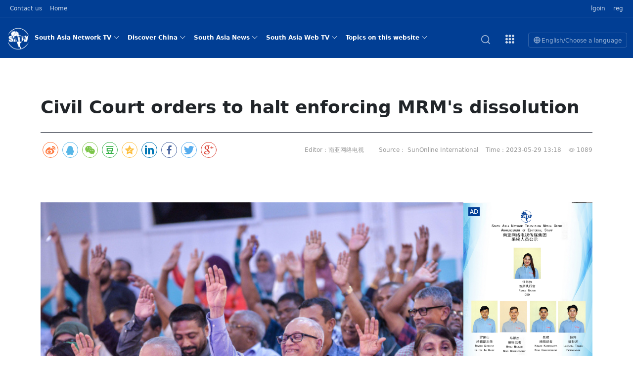

--- FILE ---
content_type: text/html
request_url: http://en.sicomedia.com/2023/0529/21958.shtml
body_size: 20583
content:
<!DOCTYPE html>
<!--[if lt IE 7 ]> <html lang="zh-CN" class="ie6 ielt8"> <![endif]-->
<!--[if IE 7 ]>    <html lang="zh-CN" class="ie7 ielt8"> <![endif]-->
<!--[if IE 8 ]>    <html lang="zh-CN" class="ie8"> <![endif]-->
<!--[if (gte IE 9)|!(IE)]><!-->
<html lang="zh-CN">
<!--<![endif]-->
<head>
<meta charset="UTF-8">
<title>Civil Court orders to halt enforcing MRM's dissolution_South Asia Network TV</title>
<meta name="keywords" content="" />
<meta name="description" content="Civil Court, on Sunday, has ordered against enforcing the Elections Commission (EC)’s decision to dissolve Maldives Reform Movement (MRM); the political party which was spearheaded by former president Maumoon Abdul Gayyoom." />
<!-- 别忘记此处的meta标签，确保IE都是在标准模式下渲染 -->
<meta http-equiv="X-UA-Compatible" content="IE=edge,chrome=1" >
<meta name="robots" content="max-snippet:-1, max-image-preview:large, max-video-preview:-1" />
<meta name="viewport" content="width=device-width, initial-scale=1.0, minimum-scale=1.0, maximum-scale=1.0,user-scalable=no">
<link rel="shortcut icon" href="https://www.sicomedia.com/favicon.ico" />
<link rel='stylesheet' href='https://img.sicomedia.com/assets_en/bootstrap-5.1.3-dist/css/bootstrap.min.css' type='text/css' media='all' />
<link rel='stylesheet' href='https://img.sicomedia.com/assets_en/bootstrap-icons-1.8.1/bootstrap-icons.css' type='text/css' media='all' />
<link rel='stylesheet' href='https://img.sicomedia.com/assets_en/css/style.min.css' type='text/css' media='all' />
<link rel='stylesheet' href='https://img.sicomedia.com/assets_en/css/show.min.css' type='text/css' media='all' />
<link rel="stylesheet" type="text/css" href="https://img.sicomedia.com/templates/default/css/cmstop-comment-mode.css" />
<link href="https://img.sicomedia.com/assets_en/css/responsive-menu.css" rel="stylesheet">
<script type="text/javascript" src="https://img.sicomedia.com//js/config.js"></script>
<script type="text/javascript" src="https://img.sicomedia.com/templates/default/js/jquery.js"></script>
<script type="text/javascript" src="https://img.sicomedia.com/templates/default/js/jquery.cookie.js"></script>
<script type="text/javascript">
		var contentid = '21958';// 文章ID
		var title = "Civil Court orders to halt enforcing MRM's dissolution";//文章标题
		var topicid = '';// 评论主题
		var context = '';//全文内容缓存
		var content = '';//第一页内容缓存
		var _IMG_URL = 'https://img.sicomedia.com/templates/default';
	</script>
<script type="text/javascript" src="https://img.sicomedia.com/templates/default/js/cmstop-imagezoom.js"></script>
<script type="text/javascript" src="https://img.sicomedia.com/js/fet.js"></script>
<script type="text/javascript" src="https://img.sicomedia.com/js/repos.js"></script>
<script type="text/javascript">fet.setAlias({IMG_URL: "https://img.sicomedia.com/"})</script>
<link rel="stylesheet" href="https://cdnjs.cloudflare.com/ajax/libs/social-share.js/1.0.16/css/share.min.css">
<script src="https://cdnjs.cloudflare.com/ajax/libs/social-share.js/1.0.16/js/social-share.min.js"></script>
<script>
function browserRedirect() {
        var sUserAgent = navigator.userAgent.toLowerCase();
        var bIsIpad = sUserAgent.match(/ipad/i) == "ipad";
        var bIsIphoneOs = sUserAgent.match(/iphone os/i) == "iphone os";
        var bIsMidp = sUserAgent.match(/midp/i) == "midp";
        var bIsUc7 = sUserAgent.match(/rv:1.2.3.4/i) == "rv:1.2.3.4";
        var bIsUc = sUserAgent.match(/ucweb/i) == "ucweb";
        var bIsAndroid = sUserAgent.match(/android/i) == "android";
        var bIsCE = sUserAgent.match(/windows ce/i) == "windows ce";
        var bIsWM = sUserAgent.match(/windows mobile/i) == "windows mobile";
        if (!(bIsIpad || bIsIphoneOs || bIsMidp || bIsUc7 || bIsUc || bIsAndroid || bIsCE || bIsWM) ){
                //电脑端
                //加载css
                var linkNode = document.createElement("link");
                linkNode.setAttribute("rel","stylesheet");
                linkNode.setAttribute("type","text/css");
                linkNode.setAttribute("href","https://img.sicomedia.com/assets_en/css/style.min.css");
                document.head.appendChild(linkNode);				
              
        }else{
                //手机端
                //加载css
                var oMeta = document.createElement('meta');
                oMeta.name = 'viewport';
                oMeta.content = 'width=device-width, initial-scale=1.0, maximum-scale=1.0, minimum-scale=1.0, user-scalable=no';
                document.getElementsByTagName('head')[0].appendChild(oMeta);
                var linkNode = document.createElement("link");
                linkNode.setAttribute("rel","stylesheet");
                linkNode.setAttribute("type","text/css");
                linkNode.setAttribute("href","https://img.sicomedia.com/assets_en/css/style.min.h5.css");
                document.head.appendChild(linkNode);
        }
}

browserRedirect();
</script>
</head>
<body class="show">
<header class="mobile-header hide">
  <div class="mobile-menu"> <a href="#cd-nav" class="cd-nav-trigger">
    <svg stroke="currentColor" fill="currentColor" stroke-width="0" viewBox="0 0 512 512" height="1em" width="1em" xmlns="http://www.w3.org/2000/svg">
      <path d="M394.6 341.2c-29.5 0-53.4 23.9-53.4 53.4s23.9 53.4 53.4 53.4 53.4-23.9 53.4-53.4-23.9-53.4-53.4-53.4zM256 341.2c-29.5 0-53.4 23.9-53.4 53.4S226.5 448 256 448s53.4-23.9 53.4-53.4-23.9-53.4-53.4-53.4zM117.4 341.2c-29.5 0-53.4 23.9-53.4 53.4S87.9 448 117.4 448s53.4-23.9 53.4-53.4-23.9-53.4-53.4-53.4zM394.6 202.6c-29.5 0-53.4 23.9-53.4 53.4s23.9 53.4 53.4 53.4S448 285.5 448 256s-23.9-53.4-53.4-53.4zM256 202.6c-29.5 0-53.4 23.9-53.4 53.4s23.9 53.4 53.4 53.4 53.4-23.9 53.4-53.4-23.9-53.4-53.4-53.4zM117.4 202.6C87.9 202.6 64 226.5 64 256s23.9 53.4 53.4 53.4 53.4-23.9 53.4-53.4-23.9-53.4-53.4-53.4zM394.6 64c-29.5 0-53.4 23.9-53.4 53.4s23.9 53.4 53.4 53.4 53.4-23.9 53.4-53.4S424.1 64 394.6 64zM256 64c-29.5 0-53.4 23.9-53.4 53.4s23.9 53.4 53.4 53.4 53.4-23.9 53.4-53.4S285.5 64 256 64zM117.4 64C87.9 64 64 87.9 64 117.4s23.9 53.4 53.4 53.4 53.4-23.9 53.4-53.4S146.9 64 117.4 64z"></path>
    </svg>
    </a><div id="cd-nav" class="cd-nav">
  <div class="cd-navigation-wrapper">
    <div class="cd-half-block">
      <h2>Navigation menu <a href="#cd-nav" class="cd-nav-trigger">
        <svg stroke="currentColor" fill="currentColor" stroke-width="0" viewBox="0 0 512 512" height="1em" width="1em" xmlns="http://www.w3.org/2000/svg">
          <path d="M394.6 341.2c-29.5 0-53.4 23.9-53.4 53.4s23.9 53.4 53.4 53.4 53.4-23.9 53.4-53.4-23.9-53.4-53.4-53.4zM256 341.2c-29.5 0-53.4 23.9-53.4 53.4S226.5 448 256 448s53.4-23.9 53.4-53.4-23.9-53.4-53.4-53.4zM117.4 341.2c-29.5 0-53.4 23.9-53.4 53.4S87.9 448 117.4 448s53.4-23.9 53.4-53.4-23.9-53.4-53.4-53.4zM394.6 202.6c-29.5 0-53.4 23.9-53.4 53.4s23.9 53.4 53.4 53.4S448 285.5 448 256s-23.9-53.4-53.4-53.4zM256 202.6c-29.5 0-53.4 23.9-53.4 53.4s23.9 53.4 53.4 53.4 53.4-23.9 53.4-53.4-23.9-53.4-53.4-53.4zM117.4 202.6C87.9 202.6 64 226.5 64 256s23.9 53.4 53.4 53.4 53.4-23.9 53.4-53.4-23.9-53.4-53.4-53.4zM394.6 64c-29.5 0-53.4 23.9-53.4 53.4s23.9 53.4 53.4 53.4 53.4-23.9 53.4-53.4S424.1 64 394.6 64zM256 64c-29.5 0-53.4 23.9-53.4 53.4s23.9 53.4 53.4 53.4 53.4-23.9 53.4-53.4S285.5 64 256 64zM117.4 64C87.9 64 64 87.9 64 117.4s23.9 53.4 53.4 53.4 53.4-23.9 53.4-53.4S146.9 64 117.4 64z"></path>
        </svg>
        </a> </h2>
      <nav>
        <ul class="cd-primary-nav">
                                                                                                                                            <li class="cryptocurrency"><a class="nav-link" href="https://www.sicomedia.com/Text interview/" title="高端访谈">高端访谈            <svg stroke="currentColor" fill="currentColor" stroke-width="0" viewBox="0 0 20 20" height="1em" width="1em" xmlns="http://www.w3.org/2000/svg">
              <path fill-rule="evenodd" d="M7.293 14.707a1 1 0 010-1.414L10.586 10 7.293 6.707a1 1 0 011.414-1.414l4 4a1 1 0 010 1.414l-4 4a1 1 0 01-1.414 0z" clip-rule="evenodd"></path>
            </svg>
            </a>
            <ul>
                            <li class="cat216"><a href="https://www.sicomedia.com/Text interview/Video Interview/" title="名人访谈">名人访谈</a></li>
                            <li class="cat217"><a href="https://www.sicomedia.com/Text interview/Text interview/" title="全球人物">全球人物</a></li>
                            <li class="cat222"><a href="https://www.sicomedia.com/Text interview/Entrepreneurship Sto/" title="创业故事">创业故事</a></li>
                            <li class="cat224"><a href="https://www.sicomedia.com/Text interview/Mortal Stories/" title="凡人故事">凡人故事</a></li>
                          </ul>
          </li>
                                                                                                                                            <li class="cryptocurrency"><a class="nav-link" href="https://www.sicomedia.com/zhibo.shtml" title="视频直播">视频直播            <svg stroke="currentColor" fill="currentColor" stroke-width="0" viewBox="0 0 20 20" height="1em" width="1em" xmlns="http://www.w3.org/2000/svg">
              <path fill-rule="evenodd" d="M7.293 14.707a1 1 0 010-1.414L10.586 10 7.293 6.707a1 1 0 011.414-1.414l4 4a1 1 0 010 1.414l-4 4a1 1 0 01-1.414 0z" clip-rule="evenodd"></path>
            </svg>
            </a>
            <ul>
                            <li class="cat161"><a href="https://www.sicomedia.com/zhibo.shtml" title="直播回放">直播回放</a></li>
                            <li class="cat194"><a href="https://www.sicomedia.com/zhibo.shtml" title="现场直播">现场直播</a></li>
                            <li class="cat195"><a href="https://www.sicomedia.com/zhibo.shtml" title="每日新闻联播">每日新闻联播</a></li>
                            <li class="cat225"><a href="https://www.sicomedia.com/zhibo.shtml" title="精彩推荐">精彩推荐</a></li>
                            <li class="cat227"><a href="https://www.sicomedia.com/zhibo.shtml" title="直播链接">直播链接</a></li>
                          </ul>
          </li>
                                                                                                                                            <li class="cryptocurrency"><a class="nav-link" href="https://www.sicomedia.com/Movies and TV/" title="影视频道">影视频道            <svg stroke="currentColor" fill="currentColor" stroke-width="0" viewBox="0 0 20 20" height="1em" width="1em" xmlns="http://www.w3.org/2000/svg">
              <path fill-rule="evenodd" d="M7.293 14.707a1 1 0 010-1.414L10.586 10 7.293 6.707a1 1 0 011.414-1.414l4 4a1 1 0 010 1.414l-4 4a1 1 0 01-1.414 0z" clip-rule="evenodd"></path>
            </svg>
            </a>
            <ul>
                            <li class="cat166"><a href="https://www.sicomedia.com/Movies and TV/microfilm/" title="微电影">微电影</a></li>
                            <li class="cat167"><a href="https://www.sicomedia.com/Movies and TV/Nigerian TV series/" title="电视剧">电视剧</a></li>
                            <li class="cat168"><a href="https://www.sicomedia.com/Movies and TV/Latest Nepali movies/" title="电影院">电影院</a></li>
                            <li class="cat169"><a href="https://www.sicomedia.com/Movies and TV/documentary/" title="纪录片">纪录片</a></li>
                            <li class="cat171"><a href="https://www.sicomedia.com/Movies and TV/Promotional video/" title="宣传片">宣传片</a></li>
                            <li class="cat226"><a href="https://www.sicomedia.com/Movies and TV/Micro live broadcast/" title="微直播">微直播</a></li>
                            <li class="cat173"><a href="https://www.sicomedia.com/Movies and TV/Film and television /" title="影视资讯">影视资讯</a></li>
                          </ul>
          </li>
                                                                                                                                            <li class="cryptocurrency"><a class="nav-link" href="https://www.sicomedia.com/bengali channel/" title="孟加拉">孟加拉            <svg stroke="currentColor" fill="currentColor" stroke-width="0" viewBox="0 0 20 20" height="1em" width="1em" xmlns="http://www.w3.org/2000/svg">
              <path fill-rule="evenodd" d="M7.293 14.707a1 1 0 010-1.414L10.586 10 7.293 6.707a1 1 0 011.414-1.414l4 4a1 1 0 010 1.414l-4 4a1 1 0 01-1.414 0z" clip-rule="evenodd"></path>
            </svg>
            </a>
            <ul>
                            <li class="cat182"><a href="https://www.sicomedia.com/bengali channel/bangladesh headlines/" title="孟加拉头条">孟加拉头条</a></li>
                            <li class="cat184"><a href="https://www.sicomedia.com/bengali channel/Overseas Chinese/" title="华侨华人">华侨华人</a></li>
                            <li class="cat185"><a href="https://www.sicomedia.com/bengali channel/tourism Culture/" title="旅游文化">旅游文化</a></li>
                            <li class="cat186"><a href="https://www.sicomedia.com/bengali channel/entertainment sports/" title="娱乐体育">娱乐体育</a></li>
                            <li class="cat187"><a href="https://www.sicomedia.com/bengali channel/Live healthy/" title="生活健康">生活健康</a></li>
                            <li class="cat188"><a href="https://www.sicomedia.com/bengali channel/Interview/" title="人物访谈">人物访谈</a></li>
                            <li class="cat189"><a href="https://www.sicomedia.com/bengali channel/video news/" title="视频新闻">视频新闻</a></li>
                            <li class="cat190"><a href="https://www.sicomedia.com/bengali channel/Pictures of Banglade/" title="图说孟加拉">图说孟加拉</a></li>
                          </ul>
          </li>
                                                                                                                                                                                                                                                                                                                                                                        <li class="cryptocurrency"><a class="nav-link" href="https://en.sicomedia.com/southasia/" title=" South Asia Network TV"> South Asia Network TV            <svg stroke="currentColor" fill="currentColor" stroke-width="0" viewBox="0 0 20 20" height="1em" width="1em" xmlns="http://www.w3.org/2000/svg">
              <path fill-rule="evenodd" d="M7.293 14.707a1 1 0 010-1.414L10.586 10 7.293 6.707a1 1 0 011.414-1.414l4 4a1 1 0 010 1.414l-4 4a1 1 0 01-1.414 0z" clip-rule="evenodd"></path>
            </svg>
            </a>
            <ul>
                            <li class="cat46"><a href="https://en.sicomedia.com/southasia/southasiah/" title="South Asia Headlines">South Asia Headlines</a></li>
                            <li class="cat48"><a href="https://en.sicomedia.com/southasia/Internationaln/" title="International News">International News</a></li>
                            <li class="cat49"><a href="https://en.sicomedia.com/southasia/Chinanews/" title="China News">China News</a></li>
                            <li class="cat50"><a href="https://en.sicomedia.com/southasia/Tourism and Culture/" title="Tourism and Culture">Tourism and Culture</a></li>
                            <li class="cat51"><a href="https://en.sicomedia.com/southasia/Business/" title="Business">Business</a></li>
                            <li class="cat53"><a href="https://en.sicomedia.com/southasia/Entertainment/" title="Entertainment">Entertainment</a></li>
                            <li class="cat55"><a href="https://en.sicomedia.com/southasia/Sports/" title="Sports">Sports</a></li>
                            <li class="cat138"><a href="https://en.sicomedia.com/southasia/CCTV Spring Festival/" title="CCTV Spring Festival Gala">CCTV Spring Festival Gala</a></li>
                            <li class="cat160"><a href="https://en.sicomedia.com/southasia/Nepal Festival/" title="Nepal Festival">Nepal Festival</a></li>
                          </ul>
          </li>
                                                                                                                                            <li class="cryptocurrency"><a class="nav-link" href="https://en.sicomedia.com/China/" title="Discover China">Discover China            <svg stroke="currentColor" fill="currentColor" stroke-width="0" viewBox="0 0 20 20" height="1em" width="1em" xmlns="http://www.w3.org/2000/svg">
              <path fill-rule="evenodd" d="M7.293 14.707a1 1 0 010-1.414L10.586 10 7.293 6.707a1 1 0 011.414-1.414l4 4a1 1 0 010 1.414l-4 4a1 1 0 01-1.414 0z" clip-rule="evenodd"></path>
            </svg>
            </a>
            <ul>
                            <li class="cat203"><a href="https://en.sicomedia.com/China/Culture/" title="Culture">Culture</a></li>
                            <li class="cat204"><a href="https://en.sicomedia.com/China/Chinese Cuisine/" title="Chinese Cuisine">Chinese Cuisine</a></li>
                            <li class="cat205"><a href="https://en.sicomedia.com/China/Popular Destination/" title="Popular Destination">Popular Destination</a></li>
                            <li class="cat206"><a href="https://en.sicomedia.com/China/Travel Guide/" title="Travel Guide">Travel Guide</a></li>
                            <li class="cat213"><a href="https://en.sicomedia.com/China/Amazing China/" title="Amazing China">Amazing China</a></li>
                          </ul>
          </li>
                                                                                                                                            <li class="cryptocurrency"><a class="nav-link" href="https://en.sicomedia.com/Southasian/" title="South Asia News">South Asia News            <svg stroke="currentColor" fill="currentColor" stroke-width="0" viewBox="0 0 20 20" height="1em" width="1em" xmlns="http://www.w3.org/2000/svg">
              <path fill-rule="evenodd" d="M7.293 14.707a1 1 0 010-1.414L10.586 10 7.293 6.707a1 1 0 011.414-1.414l4 4a1 1 0 010 1.414l-4 4a1 1 0 01-1.414 0z" clip-rule="evenodd"></path>
            </svg>
            </a>
            <ul>
                            <li class="cat57"><a href="https://en.sicomedia.com/Southasian/Pakistan/" title="Pakistan">Pakistan</a></li>
                            <li class="cat58"><a href="https://en.sicomedia.com/Southasian/Nepal/" title="Nepal">Nepal</a></li>
                            <li class="cat59"><a href="https://en.sicomedia.com/Southasian/Maldives/" title="Maldives ">Maldives </a></li>
                            <li class="cat60"><a href="https://en.sicomedia.com/Southasian/Bhutan/" title="Bhutan">Bhutan</a></li>
                            <li class="cat61"><a href="https://en.sicomedia.com/Southasian/SriLanka/" title="SriLanka">SriLanka</a></li>
                            <li class="cat62"><a href="https://en.sicomedia.com/Southasian/India/" title="India">India</a></li>
                            <li class="cat63"><a href="https://en.sicomedia.com/Southasian/Bangladesh/" title="Bangladesh">Bangladesh</a></li>
                          </ul>
          </li>
                                                                                                                                            <li class="cryptocurrency"><a class="nav-link" href="https://en.sicomedia.com/webtv/" title="South Asia Web TV">South Asia Web TV            <svg stroke="currentColor" fill="currentColor" stroke-width="0" viewBox="0 0 20 20" height="1em" width="1em" xmlns="http://www.w3.org/2000/svg">
              <path fill-rule="evenodd" d="M7.293 14.707a1 1 0 010-1.414L10.586 10 7.293 6.707a1 1 0 011.414-1.414l4 4a1 1 0 010 1.414l-4 4a1 1 0 01-1.414 0z" clip-rule="evenodd"></path>
            </svg>
            </a>
            <ul>
                            <li class="cat65"><a href="https://en.sicomedia.com/webtv/Nepalgiantcgpl/" title="Nepal Giant Car Industry Group Private Limited">Nepal Giant Car Industry Group Private Limited</a></li>
                            <li class="cat66"><a href="https://en.sicomedia.com/webtv/CarIndustryGroupPriv/" title="CarIndustryGroupPriv">CarIndustryGroupPriv</a></li>
                            <li class="cat67"><a href="https://en.sicomedia.com/webtv/Gansu/" title="Gansu">Gansu</a></li>
                            <li class="cat68"><a href="https://en.sicomedia.com/webtv/SATV/" title="SATV's Production">SATV's Production</a></li>
                            <li class="cat69"><a href="https://en.sicomedia.com/webtv/HuanxianCounty/" title="HuanxianCounty">HuanxianCounty</a></li>
                            <li class="cat136"><a href="https://en.sicomedia.com/webtv/CCTV authorized“2023/" title="CCTV authorized“2023 CCTV Spring Festival Gala"">CCTV authorized“2023 CCTV Spring Festival Gala"</a></li>
                            <li class="cat140"><a href="https://en.sicomedia.com/webtv/General Video News/" title="General Video News">General Video News</a></li>
                          </ul>
          </li>
                                                                                                                                            <li class="cryptocurrency"><a class="nav-link" href="https://en.sicomedia.com/Topicsonthiswebsite/" title="Topics on this website">Topics on this website            <svg stroke="currentColor" fill="currentColor" stroke-width="0" viewBox="0 0 20 20" height="1em" width="1em" xmlns="http://www.w3.org/2000/svg">
              <path fill-rule="evenodd" d="M7.293 14.707a1 1 0 010-1.414L10.586 10 7.293 6.707a1 1 0 011.414-1.414l4 4a1 1 0 010 1.414l-4 4a1 1 0 01-1.414 0z" clip-rule="evenodd"></path>
            </svg>
            </a>
            <ul>
                            <li class="cat71"><a href="https://en.sicomedia.com/Topicsonthiswebsite/Nepalesemoviesrt/" title="New Hope Agro Business Nepal Pvt. Ltd.">New Hope Agro Business Nepal Pvt. Ltd.</a></li>
                            <li class="cat105"><a href="https://en.sicomedia.com/Topicsonthiswebsite/NGCIGPL/" title="Nepal Giant Car Industry Group Private Limited">Nepal Giant Car Industry Group Private Limited</a></li>
                            <li class="cat106"><a href="https://en.sicomedia.com/Topicsonthiswebsite/ZSNitEoaCJ/" title="Zhou Shengping  Nepal in the Eyes of a Chinese Journalist">Zhou Shengping  Nepal in the Eyes of a Chinese Journalist</a></li>
                            <li class="cat107"><a href="https://en.sicomedia.com/Topicsonthiswebsite/NmsRT/" title="Nepalese movie star Rika Thapa">Nepalese movie star Rika Thapa</a></li>
                          </ul>
          </li>
                                                                                                                                                                                                                                                                                                                                                                                                                                                                                                                                                                                                              <li class="cryptocurrency"><a class="nav-link" href="https://np.sicomedia.com/VIDEO CHANNEL/" title="भिडियो च्यानल">भिडियो च्यानल            <svg stroke="currentColor" fill="currentColor" stroke-width="0" viewBox="0 0 20 20" height="1em" width="1em" xmlns="http://www.w3.org/2000/svg">
              <path fill-rule="evenodd" d="M7.293 14.707a1 1 0 010-1.414L10.586 10 7.293 6.707a1 1 0 011.414-1.414l4 4a1 1 0 010 1.414l-4 4a1 1 0 01-1.414 0z" clip-rule="evenodd"></path>
            </svg>
            </a>
            <ul>
                            <li class="cat232"><a href="https://np.sicomedia.com/VIDEO CHANNEL/Short Video/" title="छोटो भिडियो">छोटो भिडियो</a></li>
                            <li class="cat233"><a href="https://np.sicomedia.com/VIDEO CHANNEL/TV series/" title=" टेलि श्रृखंला"> टेलि श्रृखंला</a></li>
                            <li class="cat234"><a href="https://np.sicomedia.com/VIDEO CHANNEL/movie theater/" title="चलचित्र थिएटर">चलचित्र थिएटर</a></li>
                            <li class="cat235"><a href="https://np.sicomedia.com/VIDEO CHANNEL/Documentary/" title="वृत्तचित्र">वृत्तचित्र</a></li>
                            <li class="cat236"><a href="https://np.sicomedia.com/VIDEO CHANNEL/Promotional video/" title="प्रचार भिडियो">प्रचार भिडियो</a></li>
                            <li class="cat237"><a href="https://np.sicomedia.com/VIDEO CHANNEL/Micro live broadcast/" title="माइक्रो प्रत्यक्ष प्रसारण">माइक्रो प्रत्यक्ष प्रसारण</a></li>
                            <li class="cat238"><a href="https://np.sicomedia.com/VIDEO CHANNEL/Film and television /" title="चलचित्र र टेलिभिजन जानकारी">चलचित्र र टेलिभिजन जानकारी</a></li>
                          </ul>
          </li>
                  </ul>
      </nav>
    </div>
  </div>
</div>
</div>
  <div class="mobile-logo"> <img src="https://img.sicomedia.com/assets/images/mobile-logo.png"> </div>
  <div class="m-search"> <a id="seach-but">
    <svg stroke="currentColor" fill="none" stroke-width="2" viewBox="0 0 24 24" stroke-linecap="round" stroke-linejoin="round" height="1em" width="1em" xmlns="http://www.w3.org/2000/svg">
      <circle cx="11" cy="11" r="8"></circle>
      <line x1="21" y1="21" x2="16.65" y2="16.65"></line>
    </svg>
    </a> </div>
  <div class="m-language"> <a id="but">
    <svg stroke="currentColor" fill="none" stroke-width="2" viewBox="0 0 24 24" stroke-linecap="round" stroke-linejoin="round" height="1em" width="1em" xmlns="http://www.w3.org/2000/svg">
      <circle cx="12" cy="12" r="10"></circle>
      <line x1="2" y1="12" x2="22" y2="12"></line>
      <path d="M12 2a15.3 15.3 0 0 1 4 10 15.3 15.3 0 0 1-4 10 15.3 15.3 0 0 1-4-10 15.3 15.3 0 0 1 4-10z"></path>
    </svg>
    </a> </div>
  <div id="exPara" style="display:none">
    <div class="select-language">
      <div class="language-ch"> <a class="select" href="https://www.sicomedia.com/">
        <div class="l">Chinese</div>
        <div class="r">选择语言</div>
        </a> </div>
      <div class="language-en"> <a class="select" href="https://en.sicomedia.com/">
        <div class="l">English</div>
        <div class="r">Choose a language</div>
        </a> </div>
      <div class="language-en"> <a class="select" href="https://np.sicomedia.com/">
        <div class="l">Nepali</div>
        <div class="r">नेपाली</div>
        </a> </div>
    </div>
  </div>
  <div id="m-seach" style="display:none">
    <div class="m-input">
      <form class="input-group">
        <input class="form-control border-white-50" type="search" placeholder="请输入关键字" aria-label="Search">
        <button class="btn btn-primary m-0" type="submit">search</button>
      </form>
    </div>
  </div>
  <script>
$("#but").click(function(){
	if($("#exPara").css("display")=="none"){
		$("#exPara").show();
	}else{
		$("#exPara").hide();
	}
});
$("#seach-but").click(function(){
	if($("#m-seach").css("display")=="none"){
		$("#m-seach").show();
	}else{
		$("#m-seach").hide();
	}
});
</script> 
</header>

<header class="pc-header">
  <nav class="navbar navbar-expand-lg navbar-dark satv-color p-0 top-nav">
  <div class="container">
    <div class="collapse navbar-collapse" id="globalNavbar">
      <ul class="navbar-nav mr-auto order-1">      
        <li class="nav-item"><a class="nav-link" href="https://www.sicomedia.com/about/index-en.shtml">Contact us</a></li> 
        <li class="nav-item"><a class="nav-link" href="https://en.sicomedia.com/">Home</a></li>
      </ul>
<ul class="navbar-nav ml-auto order-1">
        <li class="nav-item"><a class="nav-link" href="https://app.sicomedia.com/?app=member&controller=index&action=login">lgoin</a></li>
        <li class="nav-item"><a class="nav-link" href="https://app.sicomedia.com/?app=member&controller=index&action=register">reg</a></li>
      </ul>
    </div>
  </div>
</nav>
  
  <nav class="navbar navbar-expand-lg navbar-dark satv-color sicomedia-nav">
    <div class="container-fluid container"><a class="navbar-brand" href="https://en.sicomedia.com/"><img src="https://img.sicomedia.com/assets/images/logo.png" width="50"></a>
      <div class="collapse navbar-collapse rm-nav rm-nojs rm-lighten"> 
        <ul class="navbar-nav me-auto mb-2 mb-lg-0 satv-color">
    <li class="nav-item"> <a class="nav-link text-white" onclick="window.location.href='https://en.sicomedia.com/southasia/'" href="https://en.sicomedia.com/southasia/" title=" South Asia Network TV" target="_blank"> South Asia Network TV<i class="bi bi-chevron-down ms-1 fs-8"></i></a>
    <ul class="second-menu">
            <li><a  onclick="window.location.href='https://en.sicomedia.com/southasia/southasiah/'" href="https://en.sicomedia.com/southasia/southasiah/" title="South Asia Headlines" target="_blank">South Asia Headlines</a>
        <ul class="level-menu">
                    <li><a onclick="window.location.href='https://en.sicomedia.com/2026/0120/55261.shtml'" href="https://en.sicomedia.com/2026/0120/55261.shtml" title="India's thriving online delivery platforms face a year of reckoning" target="_blank" class="rel-url fw-normal">India's thriving online delivery platforms face a year of reckoning</a> </li>
                    <li><a onclick="window.location.href='https://en.sicomedia.com/2026/0118/55223.shtml'" href="https://en.sicomedia.com/2026/0118/55223.shtml" title="Bangladesh journalists seek protection" target="_blank" class="rel-url fw-normal">Bangladesh journalists seek protection</a> </li>
                    <li><a onclick="window.location.href='https://en.sicomedia.com/2026/0109/55088.shtml'" href="https://en.sicomedia.com/2026/0109/55088.shtml" title="Annual Salary of RMB 300,000 plus RMB 600,000 in Subsidies, Open to All Nationalities!" target="_blank" class="rel-url fw-normal">Annual Salary of RMB 300,000 plus RMB 600,000 in Subsidies, Open to All National</a> </li>
                    <li><a onclick="window.location.href='https://en.sicomedia.com/2026/0109/55086.shtml'" href="https://en.sicomedia.com/2026/0109/55086.shtml" title="Guidelines finalised to deploy 149,000 ‘Election Police’ for March 5 polls" target="_blank" class="rel-url fw-normal">Guidelines finalised to deploy 149,000 ‘Election Police’ for March 5 polls</a> </li>
                    <li><a onclick="window.location.href='https://en.sicomedia.com/2026/0108/55061.shtml'" href="https://en.sicomedia.com/2026/0108/55061.shtml" title="Indian gang rape survivor back home after a week in hospital" target="_blank" class="rel-url fw-normal">Indian gang rape survivor back home after a week in hospital</a> </li>
                  </ul>
      </li>
            <li><a  onclick="window.location.href='https://en.sicomedia.com/southasia/Internationaln/'" href="https://en.sicomedia.com/southasia/Internationaln/" title="International News" target="_blank">International News</a>
        <ul class="level-menu">
                    <li><a onclick="window.location.href='https://en.sicomedia.com/2026/0120/55260.shtml'" href="https://en.sicomedia.com/2026/0120/55260.shtml" title="France, UK consider social media ban for youth as experts debate mental health impact" target="_blank" class="rel-url fw-normal">France, UK consider social media ban for youth as experts debate mental health i</a> </li>
                    <li><a onclick="window.location.href='https://en.sicomedia.com/2026/0118/55222.shtml'" href="https://en.sicomedia.com/2026/0118/55222.shtml" title="100 plus die in Africa floods" target="_blank" class="rel-url fw-normal">100 plus die in Africa floods</a> </li>
                    <li><a onclick="window.location.href='https://en.sicomedia.com/2026/0115/55180.shtml'" href="https://en.sicomedia.com/2026/0115/55180.shtml" title="Crane collapse on Thai train kills 30" target="_blank" class="rel-url fw-normal">Crane collapse on Thai train kills 30</a> </li>
                    <li><a onclick="window.location.href='https://en.sicomedia.com/2026/0112/55147.shtml'" href="https://en.sicomedia.com/2026/0112/55147.shtml" title="Millions of Venezuelans await next moves across region" target="_blank" class="rel-url fw-normal">Millions of Venezuelans await next moves across region</a> </li>
                    <li><a onclick="window.location.href='https://en.sicomedia.com/2026/0112/55144.shtml'" href="https://en.sicomedia.com/2026/0112/55144.shtml" title="Iran warns US and Israel will be targets if America strikes over protests" target="_blank" class="rel-url fw-normal">Iran warns US and Israel will be targets if America strikes over protests</a> </li>
                  </ul>
      </li>
            <li><a  onclick="window.location.href='https://en.sicomedia.com/southasia/Chinanews/'" href="https://en.sicomedia.com/southasia/Chinanews/" title="China News" target="_blank">China News</a>
        <ul class="level-menu">
                    <li><a onclick="window.location.href='https://en.sicomedia.com/2026/0120/55262.shtml'" href="https://en.sicomedia.com/2026/0120/55262.shtml" title="China's birth rate hits record low as population continues to shrink" target="_blank" class="rel-url fw-normal">China's birth rate hits record low as population continues to shrink</a> </li>
                    <li><a onclick="window.location.href='https://en.sicomedia.com/2026/0115/55182.shtml'" href="https://en.sicomedia.com/2026/0115/55182.shtml" title="China opens 2026 space mission schedule with successful satellite launch" target="_blank" class="rel-url fw-normal">China opens 2026 space mission schedule with successful satellite launch</a> </li>
                    <li><a onclick="window.location.href='https://en.sicomedia.com/2026/0115/55181.shtml'" href="https://en.sicomedia.com/2026/0115/55181.shtml" title="China's foreign trade hits new high, up 3.8 pct in 2025" target="_blank" class="rel-url fw-normal">China's foreign trade hits new high, up 3.8 pct in 2025</a> </li>
                    <li><a onclick="window.location.href='https://en.sicomedia.com/2026/0109/55089.shtml'" href="https://en.sicomedia.com/2026/0109/55089.shtml" title="China executes former senior banker for taking $156 million in bribes" target="_blank" class="rel-url fw-normal">China executes former senior banker for taking $156 million in bribes</a> </li>
                    <li><a onclick="window.location.href='https://en.sicomedia.com/2026/0104/54982.shtml'" href="https://en.sicomedia.com/2026/0104/54982.shtml" title="How UK plush toy Jellycat conquered China" target="_blank" class="rel-url fw-normal">How UK plush toy Jellycat conquered China</a> </li>
                  </ul>
      </li>
            <li><a  onclick="window.location.href='https://en.sicomedia.com/southasia/Tourism and Culture/'" href="https://en.sicomedia.com/southasia/Tourism and Culture/" title="Tourism and Culture" target="_blank">Tourism and Culture</a>
        <ul class="level-menu">
                    <li><a onclick="window.location.href='https://en.sicomedia.com/2026/0115/55186.shtml'" href="https://en.sicomedia.com/2026/0115/55186.shtml" title="Maghe Sankranti celebrated across Nepal as a festival of faith, renewal and cultural unity" target="_blank" class="rel-url fw-normal">Maghe Sankranti celebrated across Nepal as a festival of faith, renewal and cult</a> </li>
                    <li><a onclick="window.location.href='https://en.sicomedia.com/2026/0112/55145.shtml'" href="https://en.sicomedia.com/2026/0112/55145.shtml" title="First ‘Bhakka’ festival observed in Mechinagar" target="_blank" class="rel-url fw-normal">First ‘Bhakka’ festival observed in Mechinagar</a> </li>
                    <li><a onclick="window.location.href='https://en.sicomedia.com/2026/0109/55094.shtml'" href="https://en.sicomedia.com/2026/0109/55094.shtml" title="The 20 best places to travel in 2026" target="_blank" class="rel-url fw-normal">The 20 best places to travel in 2026</a> </li>
                    <li><a onclick="window.location.href='https://en.sicomedia.com/2026/0108/55057.shtml'" href="https://en.sicomedia.com/2026/0108/55057.shtml" title="Efforts under way to include Upper Dolpa in World Heritage List" target="_blank" class="rel-url fw-normal">Efforts under way to include Upper Dolpa in World Heritage List</a> </li>
                    <li><a onclick="window.location.href='https://en.sicomedia.com/2026/0108/55056.shtml'" href="https://en.sicomedia.com/2026/0108/55056.shtml" title="Hiti Art Exhibition at Patan Museum from tomorrow" target="_blank" class="rel-url fw-normal">Hiti Art Exhibition at Patan Museum from tomorrow</a> </li>
                  </ul>
      </li>
            <li><a  onclick="window.location.href='https://en.sicomedia.com/southasia/Business/'" href="https://en.sicomedia.com/southasia/Business/" title="Business" target="_blank">Business</a>
        <ul class="level-menu">
                    <li><a onclick="window.location.href='https://en.sicomedia.com/2026/0120/55259.shtml'" href="https://en.sicomedia.com/2026/0120/55259.shtml" title="NEPSE goes up 42 points" target="_blank" class="rel-url fw-normal">NEPSE goes up 42 points</a> </li>
                    <li><a onclick="window.location.href='https://en.sicomedia.com/2026/0115/55184.shtml'" href="https://en.sicomedia.com/2026/0115/55184.shtml" title="Venture Waste-to-Energy project shut down quickly" target="_blank" class="rel-url fw-normal">Venture Waste-to-Energy project shut down quickly</a> </li>
                    <li><a onclick="window.location.href='https://en.sicomedia.com/2026/0112/55149.shtml'" href="https://en.sicomedia.com/2026/0112/55149.shtml" title="Trump shields Venezuelan oil money" target="_blank" class="rel-url fw-normal">Trump shields Venezuelan oil money</a> </li>
                    <li><a onclick="window.location.href='https://en.sicomedia.com/2026/0109/55090.shtml'" href="https://en.sicomedia.com/2026/0109/55090.shtml" title="Security Printing Center prints 9,000 licenses in two months" target="_blank" class="rel-url fw-normal">Security Printing Center prints 9,000 licenses in two months</a> </li>
                    <li><a onclick="window.location.href='https://en.sicomedia.com/2026/0108/55054.shtml'" href="https://en.sicomedia.com/2026/0108/55054.shtml" title="Investment modality ready for 454 MW Kimathanka Arun Hydro Project" target="_blank" class="rel-url fw-normal">Investment modality ready for 454 MW Kimathanka Arun Hydro Project</a> </li>
                  </ul>
      </li>
            <li><a  onclick="window.location.href='https://en.sicomedia.com/southasia/Entertainment/'" href="https://en.sicomedia.com/southasia/Entertainment/" title="Entertainment" target="_blank">Entertainment</a>
        <ul class="level-menu">
                    <li><a onclick="window.location.href='https://en.sicomedia.com/2026/0120/55264.shtml'" href="https://en.sicomedia.com/2026/0120/55264.shtml" title="Italian fashion designer Valentino dies aged 93" target="_blank" class="rel-url fw-normal">Italian fashion designer Valentino dies aged 93</a> </li>
                    <li><a onclick="window.location.href='https://en.sicomedia.com/2026/0112/55150.shtml'" href="https://en.sicomedia.com/2026/0112/55150.shtml" title="AR Rahman set to bring his musical touch to Vijay Sethupathi’s “rare silent film”" target="_blank" class="rel-url fw-normal">AR Rahman set to bring his musical touch to Vijay Sethupathi’s “rare silent fi</a> </li>
                    <li><a onclick="window.location.href='https://en.sicomedia.com/2026/0109/55091.shtml'" href="https://en.sicomedia.com/2026/0109/55091.shtml" title="‘Dhurandhar’ sets box office record, crosses Rs 100 crore in week 4" target="_blank" class="rel-url fw-normal">‘Dhurandhar’ sets box office record, crosses Rs 100 crore in week 4</a> </li>
                    <li><a onclick="window.location.href='https://en.sicomedia.com/2026/0102/54919.shtml'" href="https://en.sicomedia.com/2026/0102/54919.shtml" title="Stranger Things draws to an epic and emotional close" target="_blank" class="rel-url fw-normal">Stranger Things draws to an epic and emotional close</a> </li>
                    <li><a onclick="window.location.href='https://en.sicomedia.com/2025/1229/54865.shtml'" href="https://en.sicomedia.com/2025/1229/54865.shtml" title="Flag on his shoulder, stories in his songs " target="_blank" class="rel-url fw-normal">Flag on his shoulder, stories in his songs </a> </li>
                  </ul>
      </li>
            <li><a  onclick="window.location.href='https://en.sicomedia.com/southasia/Sports/'" href="https://en.sicomedia.com/southasia/Sports/" title="Sports" target="_blank">Sports</a>
        <ul class="level-menu">
                    <li><a onclick="window.location.href='https://en.sicomedia.com/2026/0120/55263.shtml'" href="https://en.sicomedia.com/2026/0120/55263.shtml" title="Women’s T20 World Cup Qualifier: Nepal loses to Thailand" target="_blank" class="rel-url fw-normal">Women’s T20 World Cup Qualifier: Nepal loses to Thailand</a> </li>
                    <li><a onclick="window.location.href='https://en.sicomedia.com/2026/0118/55221.shtml'" href="https://en.sicomedia.com/2026/0118/55221.shtml" title="Thailand faces a target of 123 runs to clinch victory" target="_blank" class="rel-url fw-normal">Thailand faces a target of 123 runs to clinch victory</a> </li>
                    <li><a onclick="window.location.href='https://en.sicomedia.com/2026/0115/55183.shtml'" href="https://en.sicomedia.com/2026/0115/55183.shtml" title="National League Friends start with win, Church Boys held to draw" target="_blank" class="rel-url fw-normal">National League Friends start with win, Church Boys held to draw</a> </li>
                    <li><a onclick="window.location.href='https://en.sicomedia.com/2026/0112/55148.shtml'" href="https://en.sicomedia.com/2026/0112/55148.shtml" title="Salah scores to put Egypt in Africa Cup semifinals" target="_blank" class="rel-url fw-normal">Salah scores to put Egypt in Africa Cup semifinals</a> </li>
                    <li><a onclick="window.location.href='https://en.sicomedia.com/2026/0109/55093.shtml'" href="https://en.sicomedia.com/2026/0109/55093.shtml" title="Nepal announces squad for ICC Men’s T20 World Cup" target="_blank" class="rel-url fw-normal">Nepal announces squad for ICC Men’s T20 World Cup</a> </li>
                  </ul>
      </li>
            <li><a  onclick="window.location.href='https://en.sicomedia.com/southasia/CCTV Spring Festival/'" href="https://en.sicomedia.com/southasia/CCTV Spring Festival/" title="CCTV Spring Festival Gala" target="_blank">CCTV Spring Festival Gala</a>
        <ul class="level-menu">
                  </ul>
      </li>
            <li><a  onclick="window.location.href='https://en.sicomedia.com/southasia/Nepal Festival/'" href="https://en.sicomedia.com/southasia/Nepal Festival/" title="Nepal Festival" target="_blank">Nepal Festival</a>
        <ul class="level-menu">
                    <li><a onclick="window.location.href='https://en.sicomedia.com/2025/1102/53960.shtml'" href="https://en.sicomedia.com/2025/1102/53960.shtml" title="Kartik Naach festival celebrated in Lalitpur, Nepal" target="_blank" class="rel-url fw-normal">Kartik Naach festival celebrated in Lalitpur, Nepal</a> </li>
                    <li><a onclick="window.location.href='https://en.sicomedia.com/2025/1026/53658.shtml'" href="https://en.sicomedia.com/2025/1026/53658.shtml" title="Chhath: Understanding the Festival Beyond Rituals" target="_blank" class="rel-url fw-normal">Chhath: Understanding the Festival Beyond Rituals</a> </li>
                    <li><a onclick="window.location.href='https://en.sicomedia.com/2025/0917/52537.shtml'" href="https://en.sicomedia.com/2025/0917/52537.shtml" title="Nepal Observes Vishwakarma Puja with Devotion" target="_blank" class="rel-url fw-normal">Nepal Observes Vishwakarma Puja with Devotion</a> </li>
                    <li><a onclick="window.location.href='https://en.sicomedia.com/2025/0817/51522.shtml'" href="https://en.sicomedia.com/2025/0817/51522.shtml" title="Twelve years, one sacred dance" target="_blank" class="rel-url fw-normal">Twelve years, one sacred dance</a> </li>
                    <li><a onclick="window.location.href='https://en.sicomedia.com/2025/0731/51015.shtml'" href="https://en.sicomedia.com/2025/0731/51015.shtml" title="Shrawan 15: Celebrated by savouring kheer" target="_blank" class="rel-url fw-normal">Shrawan 15: Celebrated by savouring kheer</a> </li>
                  </ul>
      </li>
          </ul>
  </li>
    <li class="nav-item"> <a class="nav-link text-white" onclick="window.location.href='https://en.sicomedia.com/China/'" href="https://en.sicomedia.com/China/" title="Discover China" target="_blank">Discover China<i class="bi bi-chevron-down ms-1 fs-8"></i></a>
    <ul class="second-menu">
            <li><a  onclick="window.location.href='https://en.sicomedia.com/China/Culture/'" href="https://en.sicomedia.com/China/Culture/" title="Culture" target="_blank">Culture</a>
        <ul class="level-menu">
                    <li><a onclick="window.location.href='https://en.sicomedia.com/2025/0713/50393.shtml'" href="https://en.sicomedia.com/2025/0713/50393.shtml" title="Ancient ethnic Chinese legacy revealing cultural fusion inscribed as UNESCO World Heritage" target="_blank" class="rel-url fw-normal">Ancient ethnic Chinese legacy revealing cultural fusion inscribed as UNESCO Worl</a> </li>
                    <li><a onclick="window.location.href='https://en.sicomedia.com/2025/0611/49498.shtml'" href="https://en.sicomedia.com/2025/0611/49498.shtml" title="From tradition to market: revival of Li ethnic pottery in Sanya" target="_blank" class="rel-url fw-normal">From tradition to market: revival of Li ethnic pottery in Sanya</a> </li>
                    <li><a onclick="window.location.href='https://en.sicomedia.com/2025/0504/48348.shtml'" href="https://en.sicomedia.com/2025/0504/48348.shtml" title="Traditional art troupes embrace scenic spots, energize cultural-tourism fusion" target="_blank" class="rel-url fw-normal">Traditional art troupes embrace scenic spots, energize cultural-tourism fusion</a> </li>
                    <li><a onclick="window.location.href='https://en.sicomedia.com/2025/0427/48165.shtml'" href="https://en.sicomedia.com/2025/0427/48165.shtml" title="Various cultural events held in terraced fields in Congjiang, Guizhou" target="_blank" class="rel-url fw-normal">Various cultural events held in terraced fields in Congjiang, Guizhou</a> </li>
                  </ul>
      </li>
            <li><a  onclick="window.location.href='https://en.sicomedia.com/China/Chinese Cuisine/'" href="https://en.sicomedia.com/China/Chinese Cuisine/" title="Chinese Cuisine" target="_blank">Chinese Cuisine</a>
        <ul class="level-menu">
                    <li><a onclick="window.location.href='https://en.sicomedia.com/2025/0422/48074.shtml'" href="https://en.sicomedia.com/2025/0422/48074.shtml" title="Top 8 Best Snacks Streets in China" target="_blank" class="rel-url fw-normal">Top 8 Best Snacks Streets in China</a> </li>
                    <li><a onclick="window.location.href='https://en.sicomedia.com/2025/0422/48072.shtml'" href="https://en.sicomedia.com/2025/0422/48072.shtml" title="Sichuan Cuisine — the Most Popular Cuisine in China" target="_blank" class="rel-url fw-normal">Sichuan Cuisine — the Most Popular Cuisine in China</a> </li>
                  </ul>
      </li>
            <li><a  onclick="window.location.href='https://en.sicomedia.com/China/Popular Destination/'" href="https://en.sicomedia.com/China/Popular Destination/" title="Popular Destination" target="_blank">Popular Destination</a>
        <ul class="level-menu">
                    <li><a onclick="window.location.href='https://en.sicomedia.com/2025/1102/53982.shtml'" href="https://en.sicomedia.com/2025/1102/53982.shtml" title="Leaf-peeping around the world: Where to see autumn's best colours" target="_blank" class="rel-url fw-normal">Leaf-peeping around the world: Where to see autumn's best colours</a> </li>
                    <li><a onclick="window.location.href='https://en.sicomedia.com/2025/0724/50790.shtml'" href="https://en.sicomedia.com/2025/0724/50790.shtml" title="Art tours add color to tourism in north China's Russian ethnic town" target="_blank" class="rel-url fw-normal">Art tours add color to tourism in north China's Russian ethnic town</a> </li>
                    <li><a onclick="window.location.href='https://en.sicomedia.com/2025/0718/50575.shtml'" href="https://en.sicomedia.com/2025/0718/50575.shtml" title="China's Duku Highway sees tourism boom in summer" target="_blank" class="rel-url fw-normal">China's Duku Highway sees tourism boom in summer</a> </li>
                    <li><a onclick="window.location.href='https://en.sicomedia.com/2025/0715/50441.shtml'" href="https://en.sicomedia.com/2025/0715/50441.shtml" title="Heatwaves during summer vacation boost cooling economy across China" target="_blank" class="rel-url fw-normal">Heatwaves during summer vacation boost cooling economy across China</a> </li>
                    <li><a onclick="window.location.href='https://en.sicomedia.com/2025/0713/50394.shtml'" href="https://en.sicomedia.com/2025/0713/50394.shtml" title="4,000 hiking enthusiasts hit rugged trails in southwest China's Chongqing" target="_blank" class="rel-url fw-normal">4,000 hiking enthusiasts hit rugged trails in southwest China's Chongqing</a> </li>
                  </ul>
      </li>
            <li><a  onclick="window.location.href='https://en.sicomedia.com/China/Travel Guide/'" href="https://en.sicomedia.com/China/Travel Guide/" title="Travel Guide" target="_blank">Travel Guide</a>
        <ul class="level-menu">
                    <li><a onclick="window.location.href='https://en.sicomedia.com/2025/0708/50231.shtml'" href="https://en.sicomedia.com/2025/0708/50231.shtml" title="China's visa-free policies drive tourism boom" target="_blank" class="rel-url fw-normal">China's visa-free policies drive tourism boom</a> </li>
                    <li><a onclick="window.location.href='https://en.sicomedia.com/2025/0421/48024.shtml'" href="https://en.sicomedia.com/2025/0421/48024.shtml" title="Beijing Travel Guide" target="_blank" class="rel-url fw-normal">Beijing Travel Guide</a> </li>
                  </ul>
      </li>
            <li><a  onclick="window.location.href='https://en.sicomedia.com/China/Amazing China/'" href="https://en.sicomedia.com/China/Amazing China/" title="Amazing China" target="_blank">Amazing China</a>
        <ul class="level-menu">
                    <li><a onclick="window.location.href='https://en.sicomedia.com/2025/1014/53376.shtml'" href="https://en.sicomedia.com/2025/1014/53376.shtml" title="China champions vision and action" target="_blank" class="rel-url fw-normal">China champions vision and action</a> </li>
                    <li><a onclick="window.location.href='https://en.sicomedia.com/2025/0831/52029.shtml'" href="https://en.sicomedia.com/2025/0831/52029.shtml" title="GLOBALink | Master Of Crafts: Lead-Tin Engraving inheritor in central China's Hubei" target="_blank" class="rel-url fw-normal">GLOBALink | Master Of Crafts: Lead-Tin Engraving inheritor in central China's Hu</a> </li>
                    <li><a onclick="window.location.href='https://en.sicomedia.com/2025/0718/50574.shtml'" href="https://en.sicomedia.com/2025/0718/50574.shtml" title="Rare brown giant panda spotted in NW China's Shaanxi" target="_blank" class="rel-url fw-normal">Rare brown giant panda spotted in NW China's Shaanxi</a> </li>
                    <li><a onclick="window.location.href='https://en.sicomedia.com/2025/0712/50338.shtml'" href="https://en.sicomedia.com/2025/0712/50338.shtml" title="Chinese scientists successfully clone yak" target="_blank" class="rel-url fw-normal">Chinese scientists successfully clone yak</a> </li>
                    <li><a onclick="window.location.href='https://en.sicomedia.com/2025/0710/50303.shtml'" href="https://en.sicomedia.com/2025/0710/50303.shtml" title="AI-powered flash flood alert mini-program launched in SW China province" target="_blank" class="rel-url fw-normal">AI-powered flash flood alert mini-program launched in SW China province</a> </li>
                  </ul>
      </li>
          </ul>
  </li>
    <li class="nav-item"> <a class="nav-link text-white" onclick="window.location.href='https://en.sicomedia.com/Southasian/'" href="https://en.sicomedia.com/Southasian/" title="South Asia News" target="_blank">South Asia News<i class="bi bi-chevron-down ms-1 fs-8"></i></a>
    <ul class="second-menu">
            <li><a  onclick="window.location.href='https://en.sicomedia.com/Southasian/Pakistan/'" href="https://en.sicomedia.com/Southasian/Pakistan/" title="Pakistan" target="_blank">Pakistan</a>
        <ul class="level-menu">
                    <li><a onclick="window.location.href='https://en.sicomedia.com/2026/0102/54917.shtml'" href="https://en.sicomedia.com/2026/0102/54917.shtml" title="14 killed, 16 injured in road accident in Pakistan's Punjab" target="_blank" class="rel-url fw-normal">14 killed, 16 injured in road accident in Pakistan's Punjab</a> </li>
                    <li><a onclick="window.location.href='https://en.sicomedia.com/2025/1112/54190.shtml'" href="https://en.sicomedia.com/2025/1112/54190.shtml" title="12 killed in Islamabad blast" target="_blank" class="rel-url fw-normal">12 killed in Islamabad blast</a> </li>
                    <li><a onclick="window.location.href='https://en.sicomedia.com/2025/1102/53952.shtml'" href="https://en.sicomedia.com/2025/1102/53952.shtml" title="Devastation on repeat: How climate change is worsening Pakistan's deadly floods" target="_blank" class="rel-url fw-normal">Devastation on repeat: How climate change is worsening Pakistan's deadly floods</a> </li>
                    <li><a onclick="window.location.href='https://en.sicomedia.com/2025/1031/53894.shtml'" href="https://en.sicomedia.com/2025/1031/53894.shtml" title="'This Will Cost You Dearly': Taliban Minister Slams Pak For Border Turmoil" target="_blank" class="rel-url fw-normal">'This Will Cost You Dearly': Taliban Minister Slams Pak For Border Turmoil</a> </li>
                    <li><a onclick="window.location.href='https://en.sicomedia.com/2025/1030/53844.shtml'" href="https://en.sicomedia.com/2025/1030/53844.shtml" title="6 Soldiers Killed In Blast In Pakistan's Khyber Pakhtunkhwa" target="_blank" class="rel-url fw-normal">6 Soldiers Killed In Blast In Pakistan's Khyber Pakhtunkhwa</a> </li>
                  </ul>
      </li>
            <li><a  onclick="window.location.href='https://en.sicomedia.com/Southasian/Nepal/'" href="https://en.sicomedia.com/Southasian/Nepal/" title="Nepal" target="_blank">Nepal</a>
        <ul class="level-menu">
                    <li><a onclick="window.location.href='https://en.sicomedia.com/2026/0120/55258.shtml'" href="https://en.sicomedia.com/2026/0120/55258.shtml" title="Education Minister resigns" target="_blank" class="rel-url fw-normal">Education Minister resigns</a> </li>
                    <li><a onclick="window.location.href='https://en.sicomedia.com/2026/0115/55185.shtml'" href="https://en.sicomedia.com/2026/0115/55185.shtml" title="Gagan Thapa elected Nepali Congress President" target="_blank" class="rel-url fw-normal">Gagan Thapa elected Nepali Congress President</a> </li>
                    <li><a onclick="window.location.href='https://en.sicomedia.com/2026/0112/55146.shtml'" href="https://en.sicomedia.com/2026/0112/55146.shtml" title="Deposits outpace credit growth in first five months of 2025/26" target="_blank" class="rel-url fw-normal">Deposits outpace credit growth in first five months of 2025/26</a> </li>
                    <li><a onclick="window.location.href='https://en.sicomedia.com/2026/0109/55083.shtml'" href="https://en.sicomedia.com/2026/0109/55083.shtml" title="Nepali Army to mobilize 80,000 personnel for HoR election" target="_blank" class="rel-url fw-normal">Nepali Army to mobilize 80,000 personnel for HoR election</a> </li>
                    <li><a onclick="window.location.href='https://en.sicomedia.com/2026/0108/55059.shtml'" href="https://en.sicomedia.com/2026/0108/55059.shtml" title="56 days to HoR elections: Complaints can be filed against NA candidates" target="_blank" class="rel-url fw-normal">56 days to HoR elections: Complaints can be filed against NA candidates</a> </li>
                  </ul>
      </li>
            <li><a  onclick="window.location.href='https://en.sicomedia.com/Southasian/Maldives/'" href="https://en.sicomedia.com/Southasian/Maldives/" title="Maldives " target="_blank">Maldives </a>
        <ul class="level-menu">
                    <li><a onclick="window.location.href='https://en.sicomedia.com/2025/1102/53985.shtml'" href="https://en.sicomedia.com/2025/1102/53985.shtml" title="Maldives becomes the only country with generational smoking ban" target="_blank" class="rel-url fw-normal">Maldives becomes the only country with generational smoking ban</a> </li>
                    <li><a onclick="window.location.href='https://en.sicomedia.com/2025/1031/53895.shtml'" href="https://en.sicomedia.com/2025/1031/53895.shtml" title="Tuvalu Unites with Maldives, Fiji, and Svalbard: These Islands Are Vanishing by 2026 – Here’s Why You Need to Visit Before It’s Too Late!" target="_blank" class="rel-url fw-normal">Tuvalu Unites with Maldives, Fiji, and Svalbard: These Islands Are Vanishing by </a> </li>
                    <li><a onclick="window.location.href='https://en.sicomedia.com/2025/1026/53665.shtml'" href="https://en.sicomedia.com/2025/1026/53665.shtml" title="Riza resigns as JSC president, member" target="_blank" class="rel-url fw-normal">Riza resigns as JSC president, member</a> </li>
                    <li><a onclick="window.location.href='https://en.sicomedia.com/2025/1014/53386.shtml'" href="https://en.sicomedia.com/2025/1014/53386.shtml" title="Maldives becomes the first country to achieve ‘triple elimination’ of mother-to-child transmission of HIV, syphilis and hepatitis B" target="_blank" class="rel-url fw-normal">Maldives becomes the first country to achieve ‘triple elimination’ of mother-t</a> </li>
                    <li><a onclick="window.location.href='https://en.sicomedia.com/2025/0925/52807.shtml'" href="https://en.sicomedia.com/2025/0925/52807.shtml" title="Maldives: New Media Law Deepens Suspicions About Government Intent" target="_blank" class="rel-url fw-normal">Maldives: New Media Law Deepens Suspicions About Government Intent</a> </li>
                  </ul>
      </li>
            <li><a  onclick="window.location.href='https://en.sicomedia.com/Southasian/Bhutan/'" href="https://en.sicomedia.com/Southasian/Bhutan/" title="Bhutan" target="_blank">Bhutan</a>
        <ul class="level-menu">
                    <li><a onclick="window.location.href='https://en.sicomedia.com/2025/1102/53987.shtml'" href="https://en.sicomedia.com/2025/1102/53987.shtml" title="Buddhist leaders to gather in Bhutan for a unique Global Peace Prayer" target="_blank" class="rel-url fw-normal">Buddhist leaders to gather in Bhutan for a unique Global Peace Prayer</a> </li>
                    <li><a onclick="window.location.href='https://en.sicomedia.com/2025/1031/53896.shtml'" href="https://en.sicomedia.com/2025/1031/53896.shtml" title="The changing monsoon in the Himalayas: Lessons from Bhutan’s floods" target="_blank" class="rel-url fw-normal">The changing monsoon in the Himalayas: Lessons from Bhutan’s floods</a> </li>
                    <li><a onclick="window.location.href='https://en.sicomedia.com/2025/1026/53667.shtml'" href="https://en.sicomedia.com/2025/1026/53667.shtml" title="Bhutan Airlines Expands Global Reach by Joining SabreMosaic Travel Marketplace, Connecting India, Nepal, Thailand, and Beyond, Here’s What Tourists Need to Know" target="_blank" class="rel-url fw-normal">Bhutan Airlines Expands Global Reach by Joining SabreMosaic Travel Marketplace, </a> </li>
                    <li><a onclick="window.location.href='https://en.sicomedia.com/2025/1013/53325.shtml'" href="https://en.sicomedia.com/2025/1013/53325.shtml" title="Over half of mental health cases in Bhutan linked to anxiety and depression, report finds" target="_blank" class="rel-url fw-normal">Over half of mental health cases in Bhutan linked to anxiety and depression, rep</a> </li>
                    <li><a onclick="window.location.href='https://en.sicomedia.com/2025/0417/47851.shtml'" href="https://en.sicomedia.com/2025/0417/47851.shtml" title="Bhutan turns to 'green' cryptocurrency to fuel economy" target="_blank" class="rel-url fw-normal">Bhutan turns to 'green' cryptocurrency to fuel economy</a> </li>
                  </ul>
      </li>
            <li><a  onclick="window.location.href='https://en.sicomedia.com/Southasian/SriLanka/'" href="https://en.sicomedia.com/Southasian/SriLanka/" title="SriLanka" target="_blank">SriLanka</a>
        <ul class="level-menu">
                    <li><a onclick="window.location.href='https://en.sicomedia.com/2025/1102/53989.shtml'" href="https://en.sicomedia.com/2025/1102/53989.shtml" title="In first official Indian remark on Nepal's Gen Z uprising that toppled KP Oli in September, NSA links non-constitutional shifts across neighbors to institutional decay, economic failures, and authorit" target="_blank" class="rel-url fw-normal">In first official Indian remark on Nepal's Gen Z uprising that toppled KP Oli in</a> </li>
                    <li><a onclick="window.location.href='https://en.sicomedia.com/2025/1031/53898.shtml'" href="https://en.sicomedia.com/2025/1031/53898.shtml" title="Cosmetic testing lab at Colombo Uni" target="_blank" class="rel-url fw-normal">Cosmetic testing lab at Colombo Uni</a> </li>
                    <li><a onclick="window.location.href='https://en.sicomedia.com/2025/1026/53668.shtml'" href="https://en.sicomedia.com/2025/1026/53668.shtml" title="COPF approves higher levy on onions and potatoes, calls for tariff and tax reforms" target="_blank" class="rel-url fw-normal">COPF approves higher levy on onions and potatoes, calls for tariff and tax refor</a> </li>
                    <li><a onclick="window.location.href='https://en.sicomedia.com/2025/1013/53326.shtml'" href="https://en.sicomedia.com/2025/1013/53326.shtml" title="Interview: China shows global leadership in advancing women's development, says Sri Lankan PM" target="_blank" class="rel-url fw-normal">Interview: China shows global leadership in advancing women's development, says </a> </li>
                    <li><a onclick="window.location.href='https://en.sicomedia.com/2025/0925/52803.shtml'" href="https://en.sicomedia.com/2025/0925/52803.shtml" title="President urges world leaders to commit themselves to building a safe world" target="_blank" class="rel-url fw-normal">President urges world leaders to commit themselves to building a safe world</a> </li>
                  </ul>
      </li>
            <li><a  onclick="window.location.href='https://en.sicomedia.com/Southasian/India/'" href="https://en.sicomedia.com/Southasian/India/" title="India" target="_blank">India</a>
        <ul class="level-menu">
                    <li><a onclick="window.location.href='https://en.sicomedia.com/2025/1229/54859.shtml'" href="https://en.sicomedia.com/2025/1229/54859.shtml" title="Toxic air, broken roads and unpicked rubbish - why India's big cities are becoming unliveable" target="_blank" class="rel-url fw-normal">Toxic air, broken roads and unpicked rubbish - why India's big cities are becomi</a> </li>
                    <li><a onclick="window.location.href='https://en.sicomedia.com/2025/1208/54671.shtml'" href="https://en.sicomedia.com/2025/1208/54671.shtml" title="Nightclub fire in India's Goa kills 25 staff and tourists" target="_blank" class="rel-url fw-normal">Nightclub fire in India's Goa kills 25 staff and tourists</a> </li>
                    <li><a onclick="window.location.href='https://en.sicomedia.com/2025/1124/54434.shtml'" href="https://en.sicomedia.com/2025/1124/54434.shtml" title="Seven arrested in India after police crack $800,000 bank heist" target="_blank" class="rel-url fw-normal">Seven arrested in India after police crack $800,000 bank heist</a> </li>
                    <li><a onclick="window.location.href='https://en.sicomedia.com/2025/1112/54193.shtml'" href="https://en.sicomedia.com/2025/1112/54193.shtml" title="India's start-ups fire up public markets amid valuation concerns" target="_blank" class="rel-url fw-normal">India's start-ups fire up public markets amid valuation concerns</a> </li>
                    <li><a onclick="window.location.href='https://en.sicomedia.com/2025/1104/54038.shtml'" href="https://en.sicomedia.com/2025/1104/54038.shtml" title="From ‘joy-giver’ to antidote: Cannabis consumption in India" target="_blank" class="rel-url fw-normal">From ‘joy-giver’ to antidote: Cannabis consumption in India</a> </li>
                  </ul>
      </li>
            <li><a  onclick="window.location.href='https://en.sicomedia.com/Southasian/Bangladesh/'" href="https://en.sicomedia.com/Southasian/Bangladesh/" title="Bangladesh" target="_blank">Bangladesh</a>
        <ul class="level-menu">
                    <li><a onclick="window.location.href='https://en.sicomedia.com/2025/1122/54403.shtml'" href="https://en.sicomedia.com/2025/1122/54403.shtml" title="At least five killed in Bangladesh earthquake" target="_blank" class="rel-url fw-normal">At least five killed in Bangladesh earthquake</a> </li>
                    <li><a onclick="window.location.href='https://en.sicomedia.com/2025/1102/53992.shtml'" href="https://en.sicomedia.com/2025/1102/53992.shtml" title="Chief Justice-led delegation off to Bangladesh" target="_blank" class="rel-url fw-normal">Chief Justice-led delegation off to Bangladesh</a> </li>
                    <li><a onclick="window.location.href='https://en.sicomedia.com/2025/1026/53673.shtml'" href="https://en.sicomedia.com/2025/1026/53673.shtml" title="Bangladesh to share expertise, expand cooperation with Maldives: Envoy " target="_blank" class="rel-url fw-normal">Bangladesh to share expertise, expand cooperation with Maldives: Envoy </a> </li>
                    <li><a onclick="window.location.href='https://en.sicomedia.com/2025/1014/53388.shtml'" href="https://en.sicomedia.com/2025/1014/53388.shtml" title="Why Bangladesh should end the death penalty" target="_blank" class="rel-url fw-normal">Why Bangladesh should end the death penalty</a> </li>
                    <li><a onclick="window.location.href='https://en.sicomedia.com/2025/1010/53225.shtml'" href="https://en.sicomedia.com/2025/1010/53225.shtml" title="Bangladesh parties agree on reform referendum but split over timing" target="_blank" class="rel-url fw-normal">Bangladesh parties agree on reform referendum but split over timing</a> </li>
                  </ul>
      </li>
          </ul>
  </li>
    <li class="nav-item"> <a class="nav-link text-white" onclick="window.location.href='https://en.sicomedia.com/webtv/'" href="https://en.sicomedia.com/webtv/" title="South Asia Web TV" target="_blank">South Asia Web TV<i class="bi bi-chevron-down ms-1 fs-8"></i></a>
    <ul class="second-menu">
            <li><a  onclick="window.location.href='https://en.sicomedia.com/webtv/Nepalgiantcgpl/'" href="https://en.sicomedia.com/webtv/Nepalgiantcgpl/" title="Nepal Giant Car Industry Group Private Limited" target="_blank">Nepal Giant Car Industry Group Private Limited</a>
        <ul class="level-menu">
                    <li><a onclick="window.location.href='https://en.sicomedia.com/2023/0519/21327.shtml'" href="https://en.sicomedia.com/2023/0519/21327.shtml" title="Electronic Scooters consumes Market Interest " target="_blank" class="rel-url fw-normal">Electronic Scooters consumes Market Interest </a> </li>
                    <li><a onclick="window.location.href='https://en.sicomedia.com/2021/1126/13463.shtml'" href="https://en.sicomedia.com/2021/1126/13463.shtml" title="South Asia Network TV | Nepal Giant Car Industry Group Private Limited Product M" target="_blank" class="rel-url fw-normal">South Asia Network TV | Nepal Giant Car Industry Group Private Limited Product M</a> </li>
                    <li><a onclick="window.location.href='https://en.sicomedia.com/2021/1126/13464.shtml'" href="https://en.sicomedia.com/2021/1126/13464.shtml" title="South Asia Network TV | Nepal Giant Car Industry Group Private Limited" target="_blank" class="rel-url fw-normal">South Asia Network TV | Nepal Giant Car Industry Group Private Limited</a> </li>
                    <li><a onclick="window.location.href='https://en.sicomedia.com/2021/1126/13465.shtml'" href="https://en.sicomedia.com/2021/1126/13465.shtml" title="South Asia Network TV | Nepal Giant Car Industry Group Private Limited Product D" target="_blank" class="rel-url fw-normal">South Asia Network TV | Nepal Giant Car Industry Group Private Limited Product D</a> </li>
                    <li><a onclick="window.location.href='https://en.sicomedia.com/2021/1126/13466.shtml'" href="https://en.sicomedia.com/2021/1126/13466.shtml" title="South Asia Network TV | Nepal Giant Car Industry Group Private Limited Promo Vid" target="_blank" class="rel-url fw-normal">South Asia Network TV | Nepal Giant Car Industry Group Private Limited Promo Vid</a> </li>
                  </ul>
      </li>
            <li><a  onclick="window.location.href='https://en.sicomedia.com/webtv/CarIndustryGroupPriv/'" href="https://en.sicomedia.com/webtv/CarIndustryGroupPriv/" title="CarIndustryGroupPriv" target="_blank">CarIndustryGroupPriv</a>
        <ul class="level-menu">
                    <li><a onclick="window.location.href='https://en.sicomedia.com/2021/1107/10315.shtml'" href="https://en.sicomedia.com/2021/1107/10315.shtml" title="South Asia Network TV | Episode 8 Square Dance Part 2" target="_blank" class="rel-url fw-normal">South Asia Network TV | Episode 8 Square Dance Part 2</a> </li>
                    <li><a onclick="window.location.href='https://en.sicomedia.com/2021/0913/10316.shtml'" href="https://en.sicomedia.com/2021/0913/10316.shtml" title="South Asia Network TV | China in the eyes of Mila Episode 8 Square Dance" target="_blank" class="rel-url fw-normal">South Asia Network TV | China in the eyes of Mila Episode 8 Square Dance</a> </li>
                    <li><a onclick="window.location.href='https://en.sicomedia.com/2021/0826/10317.shtml'" href="https://en.sicomedia.com/2021/0826/10317.shtml" title="South Asia Network TV | Episode 7 First experience in sleeping berth train Part 2" target="_blank" class="rel-url fw-normal">South Asia Network TV | Episode 7 First experience in sleeping berth train Part </a> </li>
                    <li><a onclick="window.location.href='https://en.sicomedia.com/2021/0824/10318.shtml'" href="https://en.sicomedia.com/2021/0824/10318.shtml" title="South Asia Network TV | China in the eyes of Mila Episode 7 First " target="_blank" class="rel-url fw-normal">South Asia Network TV | China in the eyes of Mila Episode 7 First </a> </li>
                    <li><a onclick="window.location.href='https://en.sicomedia.com/2021/0812/10319.shtml'" href="https://en.sicomedia.com/2021/0812/10319.shtml" title="South Asia Network TV | China in the eyes of Mila Episode 6 Chopstick Culture 2" target="_blank" class="rel-url fw-normal">South Asia Network TV | China in the eyes of Mila Episode 6 Chopstick Culture 2</a> </li>
                  </ul>
      </li>
            <li><a  onclick="window.location.href='https://en.sicomedia.com/webtv/Gansu/'" href="https://en.sicomedia.com/webtv/Gansu/" title="Gansu" target="_blank">Gansu</a>
        <ul class="level-menu">
                    <li><a onclick="window.location.href='https://en.sicomedia.com/2022/0822/13024.shtml'" href="https://en.sicomedia.com/2022/0822/13024.shtml" title="PM leaves for Qatar tomorrow" target="_blank" class="rel-url fw-normal">PM leaves for Qatar tomorrow</a> </li>
                    <li><a onclick="window.location.href='https://en.sicomedia.com/2022/0820/13025.shtml'" href="https://en.sicomedia.com/2022/0820/13025.shtml" title="Pakistan, India can’t afford another war: PM Shehbaz Sharif" target="_blank" class="rel-url fw-normal">Pakistan, India can’t afford another war: PM Shehbaz Sharif</a> </li>
                    <li><a onclick="window.location.href='https://en.sicomedia.com/2022/0817/6004.shtml'" href="https://en.sicomedia.com/2022/0817/6004.shtml" title="Pakistan to be water scarce by 2025: Sherry" target="_blank" class="rel-url fw-normal">Pakistan to be water scarce by 2025: Sherry</a> </li>
                    <li><a onclick="window.location.href='https://en.sicomedia.com/2022/0809/6005.shtml'" href="https://en.sicomedia.com/2022/0809/6005.shtml" title="Senior leader of Pakistani Taliban killed in IED attack, sources say" target="_blank" class="rel-url fw-normal">Senior leader of Pakistani Taliban killed in IED attack, sources say</a> </li>
                    <li><a onclick="window.location.href='https://en.sicomedia.com/2022/0806/6006.shtml'" href="https://en.sicomedia.com/2022/0806/6006.shtml" title="PTI relationship with establishment getting from bad to worse" target="_blank" class="rel-url fw-normal">PTI relationship with establishment getting from bad to worse</a> </li>
                  </ul>
      </li>
            <li><a  onclick="window.location.href='https://en.sicomedia.com/webtv/SATV/'" href="https://en.sicomedia.com/webtv/SATV/" title="SATV's Production" target="_blank">SATV's Production</a>
        <ul class="level-menu">
                    <li><a onclick="window.location.href='https://en.sicomedia.com/2023/0303/16944.shtml'" href="https://en.sicomedia.com/2023/0303/16944.shtml" title="Colourful Cultural Yunnan Night Celebration of China- Nepal in Army Headquarter" target="_blank" class="rel-url fw-normal">Colourful Cultural Yunnan Night Celebration of China- Nepal in Army Headquarter</a> </li>
                    <li><a onclick="window.location.href='https://en.sicomedia.com/2022/0708/10333.shtml'" href="https://en.sicomedia.com/2022/0708/10333.shtml" title="SATV |  Interview with newly appointed Nepal's Ambassdor to China Mr. Bishnu Pukar Shrestha" target="_blank" class="rel-url fw-normal">SATV | Interview with newly appointed Nepal's Ambassdor to China Mr. Bishnu Puka</a> </li>
                    <li><a onclick="window.location.href='https://en.sicomedia.com/2022/0511/10334.shtml'" href="https://en.sicomedia.com/2022/0511/10334.shtml" title="NEW HOPE LIUHE AND TERMINAL MEAT PROMOTIONAL VIDEO" target="_blank" class="rel-url fw-normal">NEW HOPE LIUHE AND TERMINAL MEAT PROMOTIONAL VIDEO</a> </li>
                    <li><a onclick="window.location.href='https://en.sicomedia.com/2022/0511/10335.shtml'" href="https://en.sicomedia.com/2022/0511/10335.shtml" title="NEW HOPE AGRO BUSINESS NEPAL PVT LTD (NEPALI)" target="_blank" class="rel-url fw-normal">NEW HOPE AGRO BUSINESS NEPAL PVT LTD (NEPALI)</a> </li>
                    <li><a onclick="window.location.href='https://en.sicomedia.com/2022/0511/10336.shtml'" href="https://en.sicomedia.com/2022/0511/10336.shtml" title="NEW HOPE LIU HE GROUP SONG" target="_blank" class="rel-url fw-normal">NEW HOPE LIU HE GROUP SONG</a> </li>
                  </ul>
      </li>
            <li><a  onclick="window.location.href='https://en.sicomedia.com/webtv/HuanxianCounty/'" href="https://en.sicomedia.com/webtv/HuanxianCounty/" title="HuanxianCounty" target="_blank">HuanxianCounty</a>
        <ul class="level-menu">
                  </ul>
      </li>
            <li><a  onclick="window.location.href='https://en.sicomedia.com/webtv/CCTV authorized“2023/'" href="https://en.sicomedia.com/webtv/CCTV authorized“2023/" title="CCTV authorized“2023 CCTV Spring Festival Gala"" target="_blank">CCTV authorized“2023 CCTV Spring Festival Gala"</a>
        <ul class="level-menu">
                    <li><a onclick="window.location.href='https://m.sicomedia.com/index.php?controller=video&action=show&contentid=48190'" href="https://m.sicomedia.com/index.php?controller=video&action=show&contentid=48190" title="Nepal 5th National Photo Journalism Award 2025" target="_blank" class="rel-url fw-normal">Nepal 5th National Photo Journalism Award 2025</a> </li>
                    <li><a onclick="window.location.href='https://en.sicomedia.com/2023/0124/15709.shtml'" href="https://en.sicomedia.com/2023/0124/15709.shtml" title="CCTV authorized“2023 CCTV Spring Festival Gala" Episode 8" target="_blank" class="rel-url fw-normal">CCTV authorized“2023 CCTV Spring Festival Gala&quot; Episode 8</a> </li>
                    <li><a onclick="window.location.href='https://en.sicomedia.com/2023/0124/15708.shtml'" href="https://en.sicomedia.com/2023/0124/15708.shtml" title="CCTV authorized“2023 CCTV Spring Festival Gala" Episode 7" target="_blank" class="rel-url fw-normal">CCTV authorized“2023 CCTV Spring Festival Gala&quot; Episode 7</a> </li>
                    <li><a onclick="window.location.href='https://en.sicomedia.com/2023/0124/15707.shtml'" href="https://en.sicomedia.com/2023/0124/15707.shtml" title="CCTV authorized“2023 CCTV Spring Festival Gala" Episode 6" target="_blank" class="rel-url fw-normal">CCTV authorized“2023 CCTV Spring Festival Gala&quot; Episode 6</a> </li>
                    <li><a onclick="window.location.href='https://en.sicomedia.com/2023/0124/15705.shtml'" href="https://en.sicomedia.com/2023/0124/15705.shtml" title="CCTV authorized“2023 CCTV Spring Festival Gala" Episode 5" target="_blank" class="rel-url fw-normal">CCTV authorized“2023 CCTV Spring Festival Gala&quot; Episode 5</a> </li>
                  </ul>
      </li>
            <li><a  onclick="window.location.href='https://en.sicomedia.com/webtv/General Video News/'" href="https://en.sicomedia.com/webtv/General Video News/" title="General Video News" target="_blank">General Video News</a>
        <ul class="level-menu">
                    <li><a onclick="window.location.href='https://m.sicomedia.com/index.php?controller=video&action=show&contentid=54835'" href="https://m.sicomedia.com/index.php?controller=video&action=show&contentid=54835" title="China-Nepal 70th Anniversary Celebrations Culminate in Kathmandu" target="_blank" class="rel-url fw-normal">China-Nepal 70th Anniversary Celebrations Culminate in Kathmandu</a> </li>
                    <li><a onclick="window.location.href='https://m.sicomedia.com/index.php?controller=video&action=show&contentid=54568'" href="https://m.sicomedia.com/index.php?controller=video&action=show&contentid=54568" title="Celebrating China-Nepal 70 Years: Enhancing Friendship and Cultural Cooperation" target="_blank" class="rel-url fw-normal">Celebrating China-Nepal 70 Years: Enhancing Friendship and Cultural Cooperation</a> </li>
                    <li><a onclick="window.location.href='https://m.sicomedia.com/index.php?controller=video&action=show&contentid=52764'" href="https://m.sicomedia.com/index.php?controller=video&action=show&contentid=52764" title="全球视野，聚焦南亚 | 每日新闻主播第1期" target="_blank" class="rel-url fw-normal">全球视野，聚焦南亚 | 每日新闻主播第1期</a> </li>
                    <li><a onclick="window.location.href='https://m.sicomedia.com/index.php?controller=video&action=show&contentid=52254'" href="https://m.sicomedia.com/index.php?controller=video&action=show&contentid=52254" title="China held a massive military parade to mark the 80th anniversary of its victory" target="_blank" class="rel-url fw-normal">China held a massive military parade to mark the 80th anniversary of its victory</a> </li>
                    <li><a onclick="window.location.href='https://m.sicomedia.com/index.php?controller=video&action=show&contentid=51861'" href="https://m.sicomedia.com/index.php?controller=video&action=show&contentid=51861" title="Guided Cultural Heritage Excursion by Prof.Som Khatiwada Phd" target="_blank" class="rel-url fw-normal">Guided Cultural Heritage Excursion by Prof.Som Khatiwada Phd</a> </li>
                  </ul>
      </li>
          </ul>
  </li>
    <li class="nav-item"> <a class="nav-link text-white" onclick="window.location.href='https://en.sicomedia.com/Topicsonthiswebsite/'" href="https://en.sicomedia.com/Topicsonthiswebsite/" title="Topics on this website" target="_blank">Topics on this website<i class="bi bi-chevron-down ms-1 fs-8"></i></a>
    <ul class="second-menu">
            <li><a  onclick="window.location.href='https://en.sicomedia.com/Topicsonthiswebsite/Nepalesemoviesrt/'" href="https://en.sicomedia.com/Topicsonthiswebsite/Nepalesemoviesrt/" title="New Hope Agro Business Nepal Pvt. Ltd." target="_blank">New Hope Agro Business Nepal Pvt. Ltd.</a>
        <ul class="level-menu">
                    <li><a onclick="window.location.href='http://en.sicomedia.com/2022/0511/13071.shtml'" href="http://en.sicomedia.com/2022/0511/13071.shtml" title="NEW HOPE LIU HE CORPORATE VIDEO" target="_blank" class="rel-url fw-normal">NEW HOPE LIU HE CORPORATE VIDEO</a> </li>
                    <li><a onclick="window.location.href='http://en.sicomedia.com/2022/0511/13072.shtml'" href="http://en.sicomedia.com/2022/0511/13072.shtml" title="NEW HOPE LIU HE GROUP SONG" target="_blank" class="rel-url fw-normal">NEW HOPE LIU HE GROUP SONG</a> </li>
                    <li><a onclick="window.location.href='http://en.sicomedia.com/2022/0511/13073.shtml'" href="http://en.sicomedia.com/2022/0511/13073.shtml" title="NEW HOPE LIUHE AND TERMINAL MEAT PROMOTIONAL VIDEO" target="_blank" class="rel-url fw-normal">NEW HOPE LIUHE AND TERMINAL MEAT PROMOTIONAL VIDEO</a> </li>
                    <li><a onclick="window.location.href='http://en.sicomedia.com/2022/0511/13078.shtml'" href="http://en.sicomedia.com/2022/0511/13078.shtml" title="NEW HOPE AGRO BUSINESS NEPAL PVT LTD (NEPALI)" target="_blank" class="rel-url fw-normal">NEW HOPE AGRO BUSINESS NEPAL PVT LTD (NEPALI)</a> </li>
                  </ul>
      </li>
            <li><a  onclick="window.location.href='https://en.sicomedia.com/Topicsonthiswebsite/NGCIGPL/'" href="https://en.sicomedia.com/Topicsonthiswebsite/NGCIGPL/" title="Nepal Giant Car Industry Group Private Limited" target="_blank">Nepal Giant Car Industry Group Private Limited</a>
        <ul class="level-menu">
                    <li><a onclick="window.location.href='http://en.sicomedia.com/2022/0824/13125.shtml'" href="http://en.sicomedia.com/2022/0824/13125.shtml" title="The developing Nepal Giant Car Industry Group Pvt. Ltd." target="_blank" class="rel-url fw-normal">The developing Nepal Giant Car Industry Group Pvt. Ltd.</a> </li>
                    <li><a onclick="window.location.href='http://en.sicomedia.com/2022/0824/13099.shtml'" href="http://en.sicomedia.com/2022/0824/13099.shtml" title="Nepal Giant Car Industry Group Private Limited TWO WHEELER ELECTRIC SCOOTER MODE" target="_blank" class="rel-url fw-normal">Nepal Giant Car Industry Group Private Limited TWO WHEELER ELECTRIC SCOOTER MODE</a> </li>
                    <li><a onclick="window.location.href='http://en.sicomedia.com/2021/1126/13098.shtml'" href="http://en.sicomedia.com/2021/1126/13098.shtml" title="South Asia Network TV | Nepal Giant Car Industry Group Private Limited Promo Vid" target="_blank" class="rel-url fw-normal">South Asia Network TV | Nepal Giant Car Industry Group Private Limited Promo Vid</a> </li>
                    <li><a onclick="window.location.href='http://en.sicomedia.com/2021/1126/13097.shtml'" href="http://en.sicomedia.com/2021/1126/13097.shtml" title="South Asia Network TV | Nepal Giant Car Industry Group Private Limited Product M" target="_blank" class="rel-url fw-normal">South Asia Network TV | Nepal Giant Car Industry Group Private Limited Product M</a> </li>
                    <li><a onclick="window.location.href='http://en.sicomedia.com/2021/1126/13096.shtml'" href="http://en.sicomedia.com/2021/1126/13096.shtml" title="South Asia Network TV | Nepal Giant Car Industry Group Private Limited" target="_blank" class="rel-url fw-normal">South Asia Network TV | Nepal Giant Car Industry Group Private Limited</a> </li>
                  </ul>
      </li>
            <li><a  onclick="window.location.href='https://en.sicomedia.com/Topicsonthiswebsite/ZSNitEoaCJ/'" href="https://en.sicomedia.com/Topicsonthiswebsite/ZSNitEoaCJ/" title="Zhou Shengping  Nepal in the Eyes of a Chinese Journalist" target="_blank">Zhou Shengping  Nepal in the Eyes of a Chinese Journalist</a>
        <ul class="level-menu">
                    <li><a onclick="window.location.href='http://en.sicomedia.com/2021/0519/13190.shtml'" href="http://en.sicomedia.com/2021/0519/13190.shtml" title="The superstition of 17 Nepali editors" target="_blank" class="rel-url fw-normal">The superstition of 17 Nepali editors</a> </li>
                    <li><a onclick="window.location.href='http://en.sicomedia.com/2021/0519/13189.shtml'" href="http://en.sicomedia.com/2021/0519/13189.shtml" title="Chinese president’s visit opens new chapter for Nepal-China friendship" target="_blank" class="rel-url fw-normal">Chinese president’s visit opens new chapter for Nepal-China friendship</a> </li>
                    <li><a onclick="window.location.href='http://en.sicomedia.com/2021/0519/13188.shtml'" href="http://en.sicomedia.com/2021/0519/13188.shtml" title="Xi’s historic visit to elevate Nepal-China ties" target="_blank" class="rel-url fw-normal">Xi’s historic visit to elevate Nepal-China ties</a> </li>
                    <li><a onclick="window.location.href='http://en.sicomedia.com/2021/0519/13187.shtml'" href="http://en.sicomedia.com/2021/0519/13187.shtml" title="BRI beneficial for world’s human development, peace, says Nepali president" target="_blank" class="rel-url fw-normal">BRI beneficial for world’s human development, peace, says Nepali president</a> </li>
                    <li><a onclick="window.location.href='http://en.sicomedia.com/2021/0519/13186.shtml'" href="http://en.sicomedia.com/2021/0519/13186.shtml" title="China’s initiatives, Nepal’s opportunities: President Dr. Yadav" target="_blank" class="rel-url fw-normal">China’s initiatives, Nepal’s opportunities: President Dr. Yadav</a> </li>
                  </ul>
      </li>
            <li><a  onclick="window.location.href='https://en.sicomedia.com/Topicsonthiswebsite/NmsRT/'" href="https://en.sicomedia.com/Topicsonthiswebsite/NmsRT/" title="Nepalese movie star Rika Thapa" target="_blank">Nepalese movie star Rika Thapa</a>
        <ul class="level-menu">
                  </ul>
      </li>
          </ul>
  </li>
  </ul>

        <div class="d-flex">
          <div class="search">
  <form class="d-flex" role="search">
    <input class="form-control me-2 input" type="search" aria-label="Search" id="some_box">
    <div class="btn" type="submit" id="show_hide_button">
      <svg stroke="currentColor" fill="none" stroke-width="2" viewBox="0 0 24 24" stroke-linecap="round" stroke-linejoin="round" height="1em" width="1em" xmlns="http://www.w3.org/2000/svg">
        <circle cx="11" cy="11" r="8"></circle>
        <line x1="21" y1="21" x2="16.65" y2="16.65"></line>
      </svg>
    </div>
  </form>
</div>
<div class="list-icons"> <span>
  <svg stroke="currentColor" fill="currentColor" stroke-width="0" viewBox="0 0 512 512" height="1em"
                  width="1em" xmlns="http://www.w3.org/2000/svg">
    <path
                    d="M394.6 341.2c-29.5 0-53.4 23.9-53.4 53.4s23.9 53.4 53.4 53.4 53.4-23.9 53.4-53.4-23.9-53.4-53.4-53.4zM256 341.2c-29.5 0-53.4 23.9-53.4 53.4S226.5 448 256 448s53.4-23.9 53.4-53.4-23.9-53.4-53.4-53.4zM117.4 341.2c-29.5 0-53.4 23.9-53.4 53.4S87.9 448 117.4 448s53.4-23.9 53.4-53.4-23.9-53.4-53.4-53.4zM394.6 202.6c-29.5 0-53.4 23.9-53.4 53.4s23.9 53.4 53.4 53.4S448 285.5 448 256s-23.9-53.4-53.4-53.4zM256 202.6c-29.5 0-53.4 23.9-53.4 53.4s23.9 53.4 53.4 53.4 53.4-23.9 53.4-53.4-23.9-53.4-53.4-53.4zM117.4 202.6C87.9 202.6 64 226.5 64 256s23.9 53.4 53.4 53.4 53.4-23.9 53.4-53.4-23.9-53.4-53.4-53.4zM394.6 64c-29.5 0-53.4 23.9-53.4 53.4s23.9 53.4 53.4 53.4 53.4-23.9 53.4-53.4S424.1 64 394.6 64zM256 64c-29.5 0-53.4 23.9-53.4 53.4s23.9 53.4 53.4 53.4 53.4-23.9 53.4-53.4S285.5 64 256 64zM117.4 64C87.9 64 64 87.9 64 117.4s23.9 53.4 53.4 53.4 53.4-23.9 53.4-53.4S146.9 64 117.4 64z"> </path>
  </svg>
  </span> </div>
<script>
var collapsed = false;
$('#show_hide_button').click(function() {
    if(!collapsed){
        $('#some_box').animate({width: '140px'});
    } else {
        $('#some_box').animate({width: '0px'});
    }
    collapsed = !collapsed;
});</script>
          <div class="language language_top">
  <button type="button" class="btn btnt btn-outline-light" id="modal-open-btn-1" data-modal-open="modal-1">
  <svg stroke="currentColor" fill="none" stroke-width="0" viewBox="0 0 24 24" height="1em" width="1em"
                    xmlns="http://www.w3.org/2000/svg">
    <path stroke-linecap="round" stroke-linejoin="round" stroke-width="2"
                      d="M21 12a9 9 0 01-9 9m9-9a9 9 0 00-9-9m9 9H3m9 9a9 9 0 01-9-9m9 9c1.657 0 3-4.03 3-9s-1.343-9-3-9m0 18c-1.657 0-3-4.03-3-9s1.343-9 3-9m-9 9a9 9 0 019-9"> </path>
  </svg>
  English/Choose a language</button>
  <div id="modal-1" aria-hidden="true" class="modal" style="display:none;">
    <div tabindex="-1" class="modal-wrapp">
      <div role="dialog" aria-modal="true" aria-labelledby="modal-open-btn-1" class="modal-body">
        <div class="modal-title">
          <h4>Select your country/region</h4>
          <button type="button" class="modal-close-btn close" aria-label="Close Modal" data-modal-close></button>
        </div>
        <div class="modal-body-c">
          <div class="row">
            <div class="col-lg-4"><a class="btn" href="https://www.sicomedia.com/"><span>简体中文</span><span>选择语言</span></a></div>
            <div class="col-lg-4"><a class="btn" href="https://en.sicomedia.com/"><span>English</span><span>Choose a language</span></a></div>
            <div class="col-lg-4"><a class="btn" href="https://np.sicomedia.com/"><span>नेपाली</span><span>नेपाली</span></a> </div>
          </div>
        </div>
      </div>
    </div>
  </div>
</div>
          
        </div>
      </div>
    </div>
  </nav>
</header>
<main class="mb-5">
  <div class="mb-5 pb-5">
    <div class="container">
      <div class="art-hd">
        <div class="title fw-bolder">Civil Court orders to halt enforcing MRM's dissolution</div>
        <div class="social-share" data-disabled="diandian,tencent"></div>
        <div class="info pb-3"> 
                    <div class="edit">Editor：南亚网络电视</div>
                    <div class="source"><a class="source" href="javascript:;">Source： SunOnline International</a> </div>
                    <div class="data">Time：2023-05-29 13:18</div>
          <div class="pv"><i class="bi bi-eye me-1"></i><span></span></div>
        </div>
      </div>
    </div>
  </div>
  <div class="container">
    <div class="row">
      <div class="col-lg-9">
        <div class="art-show"> 
           
           
           
           
          <!-- 文章内容 -->
          <div class="article-content fontSizeSmall BSHARE_POP"> <p style="text-align: center; text-indent: 0;"><img src="https://upload.sicomedia.com/2023/0529/1685336803875.jpg" border="0" alt="0" /></p>
<p>Civil Court, on Sunday, has ordered against enforcing the Elections Commission (EC)&rsquo;s decision to dissolve Maldives Reform Movement (MRM); the political party which was spearheaded by former president Maumoon Abdul Gayyoom.</p>
<p>EC, last week, decided to dissolve MRM for failure to meet the minimum membership requirement of 3,000 required by the law. As per EC&rsquo;s website, the party had 2,981 members.</p>
<p>MRM, claiming they meet the minimum membership requirement, has clapped back at EC&rsquo;s decision to dissolve the party. Senior officials of the party, in a press conference, first requested EC to review their decision.</p>
<p>They sought an interim order after EC failed to respond to their request.</p>
<p>In the claim submitted to the Civil Court, requesting an interim order to stall the implementation of EC&rsquo;s decision, MRM said they had secured enough members. The party also said they planned to submit a case against EC, over the dissolution, in the upcoming days.</p>
<p>Civil Court issued the interim order on Sunday, as requested by MRM, in EC&rsquo;s absence. The order was issued under the Civil Procedure Act which recently came into force.</p>
<p>Civil Court&rsquo;s order read that it will cease to be effective if MRM does not file a claim against EC within the upcoming 30 days.</p>
<p>MRM&rsquo;s leader Faris Maumoon has alleged that EC&rsquo;s decision to dissolve the party was influenced by corruption. EC, however, denies the allegation.&nbsp;</p> </div>
          <!-- @end 文章内容 --> 
           
           
           
           </div>
        <div class="adv-pic"><a href="#" target="_blank"><img src="https://upload.sicomedia.com/2022/0820/1661004156205.jpg" class="thumb" alt="SHE合体为Ella庆生，姐妹俩送餐车陈嘉桦哭成表情包"/></a></div>
 
        <div class="art-end mt-5">
          <div class="art-end-link"></div>
          <div class="art-end-link-t">THE END</div>
          <div class="art-end-link"></div>
        </div>
        <div class="statement"><p>Disclaimer: This article comes from South Asia Network TV Sico International Online's self-media, does not represent Sico International Online's South Asia Network TVViews and positions.。</p></div>
        <div class="give-fabulous" id="dyinfo">
          <div class="fabulous"> <a class="agree" href="#"></a> </div>
          <div class="number"><span>Got likes</span><a class="num" id="supports" href="#">0</a></div>
        </div>
         
      </div>
      <div class="col-lg-3">
        <div class="adv-right"> 
          <a href="https://www.sicomedia.com/2025/0429/48217.shtml" target="_blank">
<div class="g">AD</div>
<img src="https://upload.sicomedia.com/2025/0429/1745858399705.jpg" class="thumb" alt="Announcement of Editorial Staff of South Asia Network Television Media Group"/></a>
<div class="adv-right-info">
  <div class="adv-right-info-s">AD</div>
  <div class="adv-right-info-e">Announcement of Editorial Staff of South Asia Network Television Media Group</div>
</div>
 
        </div>
        <div class="column-new-hd mt-4">
          <h4 class="h4">latest news</h4>
        </div>
        <div class="right-text-pic mt-3 bg-white">
          <ul class="list-group list-group-flush">
                        <li class="list-group-item"> <a class="title-go-left" href="http://en.sicomedia.com/2023/0513/21008.shtml" target="_blank" title="Test flight lands at Kulhudhuffushi in preparation of night operations">
              <div class="text">
                <div class="title">Test flight lands at Kulhudhuffushi in p</div>
                <div class="data">2023-5-13</div>
              </div>
              <div class="text-pc"><img src="https://upload.sicomedia.com/2023/0513/thumb_96_80_1683970099263.jpg" width="96" height="80" alt="Test flight lands at Kulhudhuffushi in preparation of night operations"></div>
              </a> </li>
                        <li class="list-group-item"> <a class="title-go-left" href="http://en.sicomedia.com/2023/0515/21089.shtml" target="_blank" title="Maldivian FM arrives in Japan on official visit">
              <div class="text">
                <div class="title">Maldivian FM arrives in Japan on officia</div>
                <div class="data">2023-5-15</div>
              </div>
              <div class="text-pc"><img src="https://upload.sicomedia.com/2023/0515/thumb_96_80_1684144159281.jpg" width="96" height="80" alt="Maldivian FM arrives in Japan on official visit"></div>
              </a> </li>
                        <li class="list-group-item"> <a class="title-go-left" href="http://en.sicomedia.com/2023/0526/21748.shtml" target="_blank" title="President: Aim is to make IUM top university in the region">
              <div class="text">
                <div class="title">President: Aim is to make IUM top univer</div>
                <div class="data">2023-5-26</div>
              </div>
              <div class="text-pc"><img src="https://upload.sicomedia.com/2023/0526/thumb_96_80_1685076576248.jpg" width="96" height="80" alt="President: Aim is to make IUM top university in the region"></div>
              </a> </li>
                        <li class="list-group-item"> <a class="title-go-left" href="http://en.sicomedia.com/2023/0526/21749.shtml" target="_blank" title="HDh. Atoll chief magistrate suspended for calling divorce petitioner">
              <div class="text">
                <div class="title">HDh. Atoll chief magistrate suspended fo</div>
                <div class="data">2023-5-26</div>
              </div>
              <div class="text-pc"><img src="https://upload.sicomedia.com/2023/0526/thumb_96_80_1685076718396.jpg" width="96" height="80" alt="HDh. Atoll chief magistrate suspended for calling divorce petitioner"></div>
              </a> </li>
                        <li class="list-group-item"> <a class="title-go-left" href="http://en.sicomedia.com/2023/0505/20547.shtml" target="_blank" title="WAMCO MD suspended for allegedly influencing sexual misconduct probe">
              <div class="text">
                <div class="title">WAMCO MD suspended for allegedly influen</div>
                <div class="data">2023-5-5</div>
              </div>
              <div class="text-pc"><img src="https://upload.sicomedia.com/2023/0505/thumb_96_80_1683268011754.jpg" width="96" height="80" alt="WAMCO MD suspended for allegedly influencing sexual misconduct probe"></div>
              </a> </li>
                        <li class="list-group-item"> <a class="title-go-left" href="http://en.sicomedia.com/2023/0524/21651.shtml" target="_blank" title="Man wanted for attacking residents of Male' home arrested after surrendering to police">
              <div class="text">
                <div class="title">Man wanted for attacking residents of Ma</div>
                <div class="data">2023-5-24</div>
              </div>
              <div class="text-pc"><img src="https://upload.sicomedia.com/2023/0524/thumb_96_80_1684910741158.png" width="96" height="80" alt="Man wanted for attacking residents of Male' home arrested after surrendering to police"></div>
              </a> </li>
                        <li class="list-group-item"> <a class="title-go-left" href="http://en.sicomedia.com/2023/0516/21140.shtml" target="_blank" title="Schoolboy injured in accident in Hulhumale’">
              <div class="text">
                <div class="title">Schoolboy injured in accident in Hulhuma</div>
                <div class="data">2023-5-16</div>
              </div>
              <div class="text-pc"><img src="https://upload.sicomedia.com/2023/0516/thumb_96_80_1684217680343.jpg" width="96" height="80" alt="Schoolboy injured in accident in Hulhumale’"></div>
              </a> </li>
                        <li class="list-group-item"> <a class="title-go-left" href="http://en.sicomedia.com/2023/0507/20651.shtml" target="_blank" title="Suspect who broke out of Rasdhoo Police Station caught at sea">
              <div class="text">
                <div class="title">Suspect who broke out of Rasdhoo Police </div>
                <div class="data">2023-5-7</div>
              </div>
              <div class="text-pc"><img src="https://upload.sicomedia.com/2023/0507/thumb_96_80_1683437787214.png" width="96" height="80" alt="Suspect who broke out of Rasdhoo Police Station caught at sea"></div>
              </a> </li>
                        <li class="list-group-item"> <a class="title-go-left" href="http://en.sicomedia.com/2023/0511/20912.shtml" target="_blank" title="Hiyaa flats’ monthly rent slashed to MVR 5,300 for seven years">
              <div class="text">
                <div class="title">Hiyaa flats’ monthly rent slashed to MV</div>
                <div class="data">2023-5-11</div>
              </div>
              <div class="text-pc"><img src="https://upload.sicomedia.com/2023/0511/thumb_96_80_1683794168621.jpg" width="96" height="80" alt="Hiyaa flats’ monthly rent slashed to MVR 5,300 for seven years"></div>
              </a> </li>
                        <li class="list-group-item"> <a class="title-go-left" href="http://en.sicomedia.com/2023/0503/20413.shtml" target="_blank" title="Sun Siyam Resorts celebrates 33rd anniversary with blood drive">
              <div class="text">
                <div class="title">Sun Siyam Resorts celebrates 33rd annive</div>
                <div class="data">2023-5-3</div>
              </div>
              <div class="text-pc"><img src="https://upload.sicomedia.com/2023/0503/thumb_96_80_1683091203241.jpg" width="96" height="80" alt="Sun Siyam Resorts celebrates 33rd anniversary with blood drive"></div>
              </a> </li>
                      </ul>
        </div>
      </div>
    </div>
  </div>
  </div>
</main>
<footer class="footer-h5 hide">
<div class="sc-bdvvtL"><a href="https://en.sicomedia.com/">
  <div class="sc-bdvvtL fUBvNn">
    <div class="sc-bdvvtL kbJpOP" style="height: 22px;"><img src="https://img.sicomedia.com/assets/images/m-home.svg" class="dXFmJJ"></div>
    <div class="sc-bdvvtL krxErg">Home</div>
  </div>
  </a>
  <a href="#cd-nav" class="cd-nav-trigger">
  <div class="sc-bdvvtL fUBvNn">
    <div class="sc-bdvvtL kbJpOP" style="height: 22px;"><img src="https://img.sicomedia.com/assets/images/m-cat.svg" class="dXFmJJ"></div>
    <div class="sc-bdvvtL krxErg">All categories</div>
  </div>
  </a><a href="https://en.sicomedia.com/webtv/">
  <div class="sc-bdvvtL fUBvNn">
    <div class="sc-bdvvtL kbJpOP"><img src="https://img.sicomedia.com/assets/images/m-video.svg" class="dXFmJJ"></div>
    <div class="sc-bdvvtL krxErg">Video</div>
  </div>
  </a><a href="https://en.sicomedia.com/Topicsonthiswebsite/">
  <div class="sc-bdvvtL fUBvNn">
    <div class="sc-bdvvtL kbJpOP"><img src="https://img.sicomedia.com/assets/images/m-spe.svg" class="dXFmJJ"></div>
    <div class="sc-bdvvtL krxErg">Special</div>
  </div>
  </a></div>

  <a href="https://app.sicomedia.com/?app=member&controller=panel&action=profile">
  <div class="sc-bdvvtL fUBvNn">
    <div class="sc-bdvvtL kbJpOP"><img src="https://img.sicomedia.com/assets/images/image_h.svg" class="dXFmJJ"></div>
    <div class="sc-bdvvtL krxErg">My</div>
  </div>
  </a>

</footer>
<footer class="footer">
  <div class="container">
    <div class="footer-link pt-5 row">
      <div class="col-lg-5 pe-0"> <a class="footer-logo" href="https://www.sicomedia.com/"><img src="https://img.sicomedia.com/assets_en/images/logo.png" width="42" class="pe-2">South Asia network television</a></div>
      <div class="col-lg-2 ps-0">        
      </div>
      <div class="col-lg-5"></div>
    </div>
    <div class="links"></div>
    <div class="copyright pt-3">
      <div class="row">
        <div class="col-lg-9">
          <p class="float-start">
          <span>South Asia Internet Technology Company Pvt. Ltd</span> 
          <span>Address: Kathmandu, Nepal </span> 
          <span>Email：southasianetworktv@gmail.com</span>  
          <span>Telephone: 014435235 </span> 
          <p class="float-start"><span>Copyright ©2022South Asia Network TV All rights reserved. </span> </p>
        </div>
       <div class="col-lg-3">
	   <div class="language mt-0">
  <button type="button" class="btn btnt btn-outline-light" id="modal-open-btn-1" data-modal-open="modal-1">
  <svg stroke="currentColor" fill="none" stroke-width="0" viewBox="0 0 24 24" height="1em" width="1em"
                    xmlns="http://www.w3.org/2000/svg">
    <path stroke-linecap="round" stroke-linejoin="round" stroke-width="2"
                      d="M21 12a9 9 0 01-9 9m9-9a9 9 0 00-9-9m9 9H3m9 9a9 9 0 01-9-9m9 9c1.657 0 3-4.03 3-9s-1.343-9-3-9m0 18c-1.657 0-3-4.03-3-9s1.343-9 3-9m-9 9a9 9 0 019-9"> </path>
  </svg>
 
  English/Choose a language </button>
</div>

       </div>
      </div>
    </div>
  </div>
</footer>
<div class="go-top">  
  <div class="stick">
    <svg stroke="currentColor" fill="currentColor" stroke-width="0" viewBox="0 0 512 512" height="1em" width="1em" xmlns="http://www.w3.org/2000/svg">
      <path d="M348.3 216.4c-5 5.1-13.3 5.1-18.4.1L269 155.8v231.3c0 7.1-5.8 12.9-13 12.9s-13-5.8-13-12.9V155.8l-60.9 60.8c-5.1 5-13.3 4.9-18.4-.1-5-5.1-5-13.2.1-18.3l83-82.4c1.2-1.1 2.5-2 4.1-2.7 1.6-.7 3.3-1 5-1 3.4 0 6.6 1.3 9.1 3.7l83 82.4c5.2 4.9 5.3 13.1.3 18.2z"></path>
    </svg>
    Top</div>
</div>
<script src="https://img.sicomedia.com/assets/js/jquery-1.8.3.min.js"></script>
 <script src="https://img.sicomedia.com/assets/js/m-nav.js"></script>
 <script src="https://img.sicomedia.com/js/advnew.js?version=1.9.4"></script>
<script>
    var $jq = jQuery.noConflict(true);
</script> 
<script src="https://img.sicomedia.com/assets_en/js/modernizr.min.js" type="text/javascript"></script> 
<script src="https://img.sicomedia.com/assets_en/js/modernizr-custom.js" type="text/javascript"></script> 
<script src="https://img.sicomedia.com/assets_en/js/responsive-menu.js" type="text/javascript"></script> 
<script>
	$jq(function () {
		var menu = $jq('.rm-nav').rMenu({
			minWidth: '0',
		});
	});
</script> 
<script src="https://img.sicomedia.com/assets_en/js/toast.js"></script> 
<script src="https://img.sicomedia.com/assets_en/js/accessible-minimodal.min.js"></script> 
<script>
  $(function() {
	$(window).scroll(function() {
	if ($(window).scrollTop() > 1000)
	$('div.go-top').show();
	else
	$('div.go-top').hide();
	});
	$('div.go-top').click(function() {
	$('html, body').animate({scrollTop: 0}, 1000);
	});
});
</script>
<script type="text/javascript" src="https://img.sicomedia.com/js/zeroclipboard/ZeroClipboard.js"></script> 
<script type="text/javascript" src="https://img.sicomedia.com//js/like.en.js"></script> 
<script type="text/javascript" src="https://img.sicomedia.com/templates/default/js/article-show.js"></script> 
<script type="text/javascript" src="https://img.sicomedia.com/templates/default/js/mood-show.js"></script> 
<script>
	$(function() {
		$('.article-content a').each(function(i,a){
			var $a = $(a);
			if(!$a.attr('target')) 
			{
				$a.attr('target','_blank');
			}
		});
		$('#zeroclipboard').attr('data-clipboard-text', location.href);
		//$.getJSON(APP_URL+'?app=system&controller=content&action=stat&jsoncallback=?&contentid='+contentid, function(data){});
				$.getJSON(APP_URL+'?app=system&controller=content&action=stat&jsoncallback=?&contentid='+contentid, function(data){
		    $(".pv span").html(data.pv);
		});
	});
</script>
<script type="text/javascript" src="https://m.sicomedia.com/fx/jweixin-1.2.0.js"></script>
<script>
fxtitle="Civil Court orders to halt enforcing MRM's dissolution";
fxdesc="Civil Court, on Sunday, has ordered against enforcing the Elections Commission (EC)’s decision to dissolve Maldives Reform Movement (MRM); the political party which was spearheaded by former president Maumoon Abdul Gayyoom.";
fxpic="https://upload.sicomedia.com/2023/0529/1685336803875.jpg";
document.write("<scr"+"ipt src='https://m.sicomedia.com/fx/fx.php?fxtitle="+fxtitle+"&fxdesc="+fxdesc+"&fxpic="+fxpic+"&htmlurl="+location.href.replace(/&/g,'__')+"'></scr"+"ipt>");
</script>
</body>
</html>

--- FILE ---
content_type: text/html
request_url: https://m.sicomedia.com/fx/fx.php?fxtitle=Civil%20Court%20orders%20to%20halt%20enforcing%20MRM
body_size: 647
content:
  wx.config({      debug: false,      appId: 'wxa6af283abd8be409',      timestamp: 1769027682,      nonceStr: '12d34aabb123f4',      signature: '',      jsApiList: [        'onMenuShareTimeline',        'onMenuShareAppMessage'      ]  });var shareData = { title: '', desc: '', img: '', link: '' };shareData.title = 'Civil Court orders to halt enforcing MRM';shareData.desc = '';shareData.img = '';shareData.link = '';wx.ready(function () {//分享到朋友圈//alert(shareData.img);	wx.onMenuShareTimeline({		title: shareData.title, // 分享标题fxtitle		link: shareData.link, // 分享链接		imgUrl: shareData.img, // 分享图标		type: '', // 分享类型,music、video或link，不填默认为link		dataUrl: '', // 如果type是music或video，则要提供数据链接，默认为空		success: function () { 		  		},		cancel: function () { 		}	});//分享给单个朋友	wx.onMenuShareAppMessage({		title: shareData.title, // 分享标题		desc: shareData.desc, // 分享描述		link: shareData.link, // 分享链接		imgUrl: shareData.img, // 分享图标		type: '', // 分享类型,music、video或link，不填默认为link		dataUrl: '', // 如果type是music或video，则要提供数据链接，默认为空		success: function () { 		},		cancel: function () { 			// 用户取消分享后执行的回调函数		}	});	//分享给QQ好友	wx.onMenuShareQQ({		title: shareData.title, // 分享标题		desc: shareData.desc, // 分享描述		link: shareData.link, // 分享链接		imgUrl: shareData.img, // 分享图标		success: function () { 		   // 用户确认分享后执行的回调函数		},		cancel: function () { 		   // 用户取消分享后执行的回调函数		}	});});wx.error(function (res) {});

--- FILE ---
content_type: text/html
request_url: https://app.sicomedia.com/?app=member&controller=index&action=getdianzan&callback=jsonp1769027677497&_=1769027682445&id=21958
body_size: 4
content:
jsonp1769027677497({"scinfo":"0","dyinfo":"0"})

--- FILE ---
content_type: text/html
request_url: https://app.sicomedia.com/?app=mood&controller=index&action=vote&contentid=21958&jsoncallback=jsonp1769027677498&_=1769027682446
body_size: 50
content:
jsonp1769027677498({"data":{"m1":{"height":1,"number":0,"moodid":"1"},"m2":{"height":1,"number":0,"moodid":"2"},"m3":{"height":1,"number":0,"moodid":"3"},"m4":{"height":1,"number":0,"moodid":"4"},"m5":{"height":1,"number":0,"moodid":"5"},"m6":{"height":1,"number":0,"moodid":"6"}},"total":null});

--- FILE ---
content_type: text/html
request_url: https://app.sicomedia.com/?app=system&controller=content&action=stat&jsoncallback=jsonp1769027677499&contentid=21958&_=1769027682447
body_size: 0
content:
jsonp1769027677499({"pv":1089,"comments":"0","islogin":0});

--- FILE ---
content_type: text/css
request_url: https://img.sicomedia.com/assets_en/css/style.min.css
body_size: 2475
content:
a {
	text-decoration:none !important;
}
li {
	list-style:none;
}
.fit {
	object-fit: cover;
}
.satv-color {
	background:rgb(1,62,148) !important
}
.hide{ display:none;}
header .container {
	max-width: 1440px;
}
.top-nav .navbar-nav .nav-link {
	color: rgba(255, 255, 255, 0.8);
	font-size:12px;
}
.fs-8 {
font-size:.8rem
}
.sicomedia-nav .navbar-brand {
	color: #fff;
    font-size:.8rem;
	line-height:56px;
	margin-right:0 !important;
}

.sicomedia-nav .navbar-nav .nav-item {
	text-align: center;
	font-weight:600
}
.navbar-dark .navbar-brand img {
}
.mr-auto, .mx-auto {
	margin-right: auto !important;
}
.search, .list-icons, .language {
	margin-left:25px;
}
.search form {
	position:relative;
}
.search .btn {
	height:24px;
	width:24px;
	font-size: 24px;
	cursor: pointer;
	color:rgb(255, 255, 255, .6);
	padding:0;
	display:flex;
	justify-content: center;
 margin-top:.7rem;
}
.search .btn:focus, .search .btn:hover {
	-webkit-box-shadow: none!important;
	box-shadow: none!important;
	outline: 0;
}
.search input {
	outline: none;
	white-space: nowrap;
	vertical-align: middle;
	background: rgb(102, 102, 102);
	padding:0;
	font-size: 12px;
	border-radius: 30px;
	color: #fff;
	line-height: 1.42857;
	-webkit-writing-mode: horizontal-tb !important;
	border:none;
	width:0px;
 margin-top:.7rem;
	text-indent:1rem;
}
.search .search-icons {
	color: rgba(255, 255, 255, 0.8);
	font-size: 24px;
	cursor: pointer;
}
.list-icons {
	cursor: pointer;
}
.list-icons span {
	color: rgba(255, 255, 255, 0.8);
	font-size: 24px;
	height: 24px;
	width: 24px;
	margin-top: 0.2rem;
	display:inline-block
}
.language {
	height:30px;
margin-top:.6rem
}
.language .header-language {
	border: 1px solid rgba(255, 255, 255, 0.2);
}
.language .header-language {
	border-radius: 3px;
	padding-right: 8px;
	padding-left: 8px;
	display: flex;
	flex-direction: row;
	cursor: pointer;
}
.language svg {
	font-size: 16px;
	float: left;
	color: rgb(255, 255, 255, .6);
	display: flex;
}
.language .btnt {
	width: 200px;
	height: 30px;
	padding: 0.375rem 0.55rem;
	border:1px solid rgba(255, 255, 255, 0.2);
	font-size:12px;
	color: rgb(255, 255, 255, .6);
}
.language .btnt:hover {
	border:1px solid rgba(255, 255, 255, 0.5);
	background:none;
	color: rgb(255, 255, 255, .6);
}
.language .btnt:focus {
	box-shadow: none !important;
}
.language .language-choice {
	padding-left: 8px;
	color: rgb(255, 255, 255, .6);
	font-size:12px;
	display: flex;
	-webkit-box-align: center;
	align-items: center;
}
.footer-language {
	height:30px;
	display: inline-flex;
}
.footer-language .header-language {
	border: 1px solid rgba(255, 255, 255, 0.2);
}
.footer-language .header-language {
	border-radius: 3px;
	padding-right: 8px;
	padding-left: 8px;
	display: flex;
	flex-direction: row;
	cursor: pointer;
}
.footer-language .language-icons {
	display: flex;
	-webkit-box-align: center;
	align-items: center;
	color: rgb(255, 255, 255, .6);
	font-size: 18px;
}
.footer-language .language-choice {
	padding-left: 8px;
	color: rgb(255, 255, 255, .6);
	line-height: 30px;
	font-size:12px;
	display: flex;
	-webkit-box-align: center;
	align-items: center;
}
.adv img {
	height:100%;
	width:100%;
}
.footer {
	background:rgb(1,62,148) !important;
	overflow:hidden;
	padding-bottom:15px;
}
.footer .footer-link .footer-logo {
	color: rgba(255, 255, 255, 0.8);
	font-size:12px;
}
.footer .links {
	height: 1px;
	margin-top: 15px;
	margin-bottom: 15px;
	background:rgba(255, 255, 255, 0.1);
}
.footer .footer-link ul li {
	float:left;
	height:25px;
	line-height:25px;
	position:relative;
}
.footer .footer-link ul li:after {
	content:"";
	width:2px;
	height:15px;
	position:absolute;
	border-right: 1px solid rgba(255, 255, 255, 0.3);
	top:5px;
	right:15px;
}
.footer .footer-link ul li a {
	opacity: 0.6;
	color: rgba(255, 255, 255, 0.6);
	font-size:12px;
	padding-right: 15px;
	margin-right: 15px;
}
.footer .footer-link ul li a:hover {
	color: rgba(255, 255, 255, 0.8);
}
.footer .copyright {
	margin-bottom:2rem
}
.footer .copyright p {
	margin-top:5px;
}
.footer .copyright p span {
	color: rgba(255, 255, 255, 0.5);
	opacity: 0.5;
	font-size:12px;
	padding-right:5px;
}
.footer .copyright p, .copyright .language {
	display:inline-flex;
}
.footer .copyright .col-lg-3 {
	width:15%;
}
.footer .copyright .col-lg-9 {
	width:85%;
}
.dropdown-submenu {
	position: relative;
}
 .dropdown-submenu a::after {
 transform: rotate(-90deg);
 position: absolute;
 right: 6px;
 top: .8em;
}
.dropdown-submenu .dropdown-menu {
	top: 0;
	left: 100%;
 margin-left: .1rem;
 margin-right: .1rem;
}
.sicomedia-nav .rm-nav .second-menu {
	width:10rem !important;
	text-align:center;
}
.sicomedia-nav .rm-nav .level-menu {
	width:18rem !important;
}
.sicomedia-nav .rm-nav .level-menu .rm-menu-item {
	text-align:left;
	border-bottom: 1px dashed rgb(255, 255, 255, .6);
	width:18rem !important;
}

.sicomedia-nav .rm-nav .second-menu .rm-menu-item a, .rm-layout-expanded .rm-nav > ul > li > a, .rm-layout-expanded .rm-top-menu > .rm-menu-item > a {
	font-size:12px;
}
.modal .modal-wrapp .modal-title h4 {
	color:rgba(0, 0, 0, .85);
	font-size:12px;
	text-align:center;
	line-height:40px;
	margin-bottom:0;
}
.modal .modal-wrapp .modal-title {
	border-bottom: 1px solid rgb(235, 239, 242);
	margin-top:-20px;
}
.modal .modal-wrapp .modal-body-c {
	padding:30px;
}
.modal .modal-wrapp .modal-body-c a {
	color:rgba(0, 0, 0, .85);
	font-size:12px;
}
.modal .modal-wrapp .modal-body-c .btn {
	border:1px solid rgba(0, 0, 0, 0.2);
	margin-bottom: 10px;
	width:100%;
}
.modal .modal-wrapp .modal-body-c .btn span {
	display:inline-flex;
}
.modal .modal-wrapp .modal-body-c .btn span:first-child {
	float:left;
}
.modal .modal-wrapp .modal-body-c .btn span:last-child {
	float:right;
}
.go-top {
	display: none;
	opacity: 0.6;
	z-index: 999999;
	position: fixed;
	bottom: 100px;
	left: 90%;
	margin-left: 40px;
	opacity: 0.6;
	width: 38px;
	border-top: 1px solid rgb(235, 239, 242);
	border-left: 1px solid rgb(235, 239, 242);
	border-radius: 3px;
	background: rgba(255, 255, 255, 0.9);
	box-shadow: rgb(0 0 0 / 10%) 3px 3px 3px;
	cursor: pointer;
	padding:10px 0;
	z-index:1;
}
.go-top:hover {
	opacity: 1;
	filter: alpha(opacity=100);
}
.go-top .arrow, .go-top .stick {
	width:100%;
	font-size:12px;
	text-align:center;
	line-height:25px;
}
.go-top .arrow a {
	color:#212529;
 #0d6efd
}
.go-top .arrow a:hover {
	color:#0d6efd;
}
.go-top .arrow {
	border-bottom:1px solid rgb(235, 239, 242);
}
.go-top .arrow svg, .go-top .stick svg {
	font-size:16px;
	text-align:center;
	width:100%;
}
.modal-wrapp {
	display:block !important
}
.statement p {
	font-size:12px;
	color:rgb(153, 153, 153);
	text-align:center;
	margin:1rem 0 2rem 0;
}
.give-fabulous .fabulous {
	width: 60px;
	height: 60px;
	border-radius: 60px;
	-webkit-box-pack: center;
	justify-content: center;
	display: flex;
	-webkit-box-align: center;
	align-items: center;
	color: rgb(0, 62, 149);
	font-size: 24px;
	cursor: pointer;
	border: 1px solid rgba(0, 0, 0, 0.2);
	background: rgba(190, 15, 5, 0);
	margin:0 auto;
}
.give-fabulous .fabulous:hover {
	border: 1px solid rgba(0, 0, 0, 0) !important;
	background: rgb(190, 15, 5) !important;
}
.give-fabulous .fabulous .agree {
	background: url("../images/fabulous.svg") center center no-repeat;
	background-size:24px;
	color: rgb(153, 153, 153);
	width: 24px;
	height: 24px;
}
.give-fabulous .fabulous .agree:hover {
	background: url("../images/fabulous_hover.svg") center center no-repeat;
	background-size:24px;
	color: rgb(153, 153, 153);
	width: 24px;
	height: 24px;
}
.give-fabulous .number {
	padding-top: 30px;
	text-align:center;
	color: rgb(102, 102, 102);
	font-size:12px;
}
.give-fabulous .number .num {
	color: rgb(102, 102, 102);
	font-size:12px;
 margin-left:.5rem;
}
.comment-info {
	padding-left:25px;
	background: url("../images/image_h.svg") left center no-repeat;
	background-size:24px;
}
.dark .bg-dark {
	background:#000 !important;
}
.special_fluid {
	height: 630px;
	object-fit: cover;
	background-size: 100%;
	width: 100%;
	background-position:center top;
	background-repeat:no-repeat;
}
.media-wrap { display:none}
.video-pic img{ width:100%; height:100%;}
.top-nav{ border-bottom:1px solid rgba(255, 255, 255, 0.2)}

/**广告显示**/
.mobadv{
    display: none;
}
.adv{
    position: relative;
}
.adv .adv-text{
    position: absolute;
    right: 5px;
    bottom:5px;
}
.autowidth{
    width: 100%;
    max-width: 100%;
    overflow: hidden;
    position: relative;
}
.autowidth a,.autowidth img{
   display:block;
   width:100%;
}
.autowidth a p{
    position: absolute;
    bottom: 0px;
    text-align: right;
    display: block;
    width: 100%;
    padding-right: 10px;
    line-height: 30px;
    color: #FFF;
    margin-bottom: 0px;
}
@media (max-width:767px) {
    .autowidth{
        padding:10px 0px;
    }
    .autowidth a p{
        display: none;
    }
}
.mobadv,.advmobile{
    display: none;
}
.adv{
    position: relative;
}
.adv .adv-text{
    position: absolute;
    right: 5px;
    bottom:5px;
}
@media (max-width:767px) {
    .pcadv,.advpc{
        display: none;
    }
    .mobadv,.advmobile{
        display: block;
    }
}


--- FILE ---
content_type: text/css
request_url: https://img.sicomedia.com/assets_en/css/show.min.css
body_size: 1009
content:
.show .bg-dark {
	background-color:#000 !important;
}
.adv-right img {
	width:100%;
	height:100%;
}
.adv-right a {
	width:100%;
	height:100%;
	position:relative;
	display:block
}
.adv-right .g {
	position: absolute;
	z-index: 3;
	top: 10px;
	left: 10px;
	color: #fff;
	font-size: 12px;
	background: rgb(0, 62, 149);
	padding-right: 3px;
	padding-left: 3px;
}
.adv-right .adv-right-info {
 padding-top:.5rem;
	height:1.6rem;
}
.adv-right .adv-right-info .adv-right-info-e {
	background: rgb(0, 62, 149);
	padding: 0 !important;
	color: #fff;
	width: 70px;
	text-align: center;
	font-size:12px;
	float:right;
}
.adv-right .adv-right-info .adv-right-info-s {
	padding: 0 !important;
	color: #999;
	font-size:12px;
	float:left;
}
.right-text-pic .list-group {
	width:100%;
}
.right-text-pic .list-group-item {
	height:80px;
	border:none;
	margin-bottom:1.5rem;
	padding-left:0;
	padding-right:0;
}
.right-text-pic .list-group .list-group-item .title-go-left {
	display: block;
	position: relative;
	height: 80px;
}
.right-text-pic .list-group .list-group-item .text {
	float: left;
	width: 60%;
}
.right-text-pic .list-group .list-group-item .title {
	color: rgba(0, 0, 0, 0.9);
	font-size: 16px;
	line-height: 20px;
	opacity: 0.9;
	position: relative;
}
.right-text-pic .list-group .list-group-item .data {
	padding-top: 15px;
	color: rgb(102, 102, 102);
	font-size: 12px;
}
.right-text-pic .list-group .list-group-item .text-pc {
	float: left;
	width: 35%;
	margin-left: 5%;
	height: 80px;
}
.right-text-pic .list-group .list-group-item .text-pc img {
	width: 100%;
	height: 100%;
	object-fit: cover;
}
.column-new-hd h4 {
	color: rgba(0, 0, 0, 0.9);
	font-size: 20px;
	font-weight: 600;
	text-align:left;
}
.art-hd .title {
	font-size: 36px;
	line-height: 40px;
	border-bottom: 1px solid rgb(44, 50, 63);
	padding-bottom: 30px;
	margin-bottom: 15px;
}
.art-hd {
	padding-top: 80px;
	padding-bottom: 30px;
}
.art-hd .info {
	color: rgb(153, 153, 153);
	line-height: 40px;
	float:right;
	font-size:12px;
}
.art-hd .info a {
	color: rgb(153, 153, 153);
	line-height: 40px;
	float:right;
	font-size:12px;
}
.art-hd .info .source, .art-hd .info .data, .art-hd .info .pv, .art-hd .info .edit, .art-hd .info .author {
	float:left;
	margin-left:15px;
}
.social-share {
	float:left;
}
.art-show {
	margin-bottom:3rem
}
.art-show img {
    max-width: 960px;
    width: 960px;
}
.art-end .art-end-link {
	width: 60px;
	border-bottom: 1px solid rgb(235, 239, 242);
}
.art-end .art-end-link {
	width: 60px;
	border-bottom: 1px solid rgb(235, 239, 242);
}
.art-end .art-end-link-t {
	margin-right: 20px;
	margin-left: 20px;
	font-size: 16px;
}
.art-end {
	flex-direction: row;
	-webkit-box-pack: center;
	justify-content: center;
	display: flex;
	-webkit-box-align: center;
	align-items: center;
}
.adv-pic {
	margin-top:2rem;
}
.adv-pic img {
	width:100%;
	height:100%
}
.loginform-user-info {
	height:40px;
	line-height:40px;
	margin-top:1rem;
}
.loginform-user-info .username-area, .loginform-user-info .username-area a {
 font-size: .8rem;
	color:rgb(33,37,41);
}
.label-anonymous {
 font-size: .8rem;
	color:rgb(33,37,41);
	float:right;
	line-height:40px;
}
.label-anonymous input {
 margin-right:.2rem
}
.loginform-user-info .username-area em {
	font-style:normal;
	color:#0d6efd
}
.loginform-user-info .username-area {
	float:left;
}
.title-head {
	overflow:hidden;
	font-size:14px;
	border-bottom:4px solid rgb(235, 239, 242);
	padding-bottom:5px;
}
.title-head .comments {
	color:#c00;
	padding:0 2px;
}


--- FILE ---
content_type: application/javascript
request_url: https://img.sicomedia.com/templates/default/js/article-show.js
body_size: 657
content:
function changeFont(t){ 
	//改变字号
	var tosmall = $(t).hasClass('small')?true:false;
	if(tosmall && !$(t).hasClass('sactive')) return;
	if(!tosmall && !$(t).hasClass('bactive')) return;
	if(tosmall){
		$(t).removeClass('sactive');
		$('.big').addClass('bactive');
	}else{
		$(t).removeClass('bactive');
		$('.small').addClass('sactive');
	}
	$('.article-content').removeClass(tosmall?'fontSizeBig':'fontSizeSmall').addClass(tosmall?'fontSizeSmall':'fontSizeBig');
}
function fulltext(){
	//阅读全文
	var full = function() {
		// 去掉标题中的页码
		$('h1').html($('h1').html().replace(/（\d）/, ''));
		
		$('.article-content').html(context);
		$('#show-all-cont').html('分页阅读').parent().parent().parent().siblings().hide();
		$('.article-menu').hide();
        imageZoom();
	}
	if(context ==''){
		// 判断当前页是否为首页或尾页
		window.isFirstPage = window.isLastPage = false;
		if (!$('.page').length) {
			isFirstPage = isLastPage = true;
		} else {
			var length = $('.page').find('td').length - 3;
			var index = $('.page').find('td').index($('.page').find('.now').parent());
			if (index == 1) isFirstPage = true;
			if (index == length) isLastPage = true;
		}
		$.getJSON(APP_URL+'?app=article&controller=article&action=fulltext&jsoncallback=?&contentid='+contentid, function(data){
			context = data.content;
			full();
		});
	}else{
		if($('#show-all-cont').html() == '分页阅读'){
			$('h1').html(title);
			$('#show-all-cont').html('阅读全文');
			$('.article-content').html(content);
			$('#show-all-cont').parent().parent().parent().siblings().show();
			$('.article-menu').show();
            imageZoom();
		}else{
			full();
		}
	}
}

--- FILE ---
content_type: application/javascript
request_url: https://img.sicomedia.com/assets_en/js/toast.js
body_size: 4409
content:
!function(t){var e={};function n(o){if(e[o])return e[o].exports;var i=e[o]={i:o,l:!1,exports:{}};return t[o].call(i.exports,i,i.exports,n),i.l=!0,i.exports}n.m=t,n.c=e,n.d=function(t,e,o){n.o(t,e)||Object.defineProperty(t,e,{enumerable:!0,get:o})},n.r=function(t){"undefined"!=typeof Symbol&&Symbol.toStringTag&&Object.defineProperty(t,Symbol.toStringTag,{value:"Module"}),Object.defineProperty(t,"__esModule",{value:!0})},n.t=function(t,e){if(1&e&&(t=n(t)),8&e)return t;if(4&e&&"object"==typeof t&&t&&t.__esModule)return t;var o=Object.create(null);if(n.r(o),Object.defineProperty(o,"default",{enumerable:!0,value:t}),2&e&&"string"!=typeof t)for(var i in t)n.d(o,i,function(e){return t[e]}.bind(null,i));return o},n.n=function(t){var e=t&&t.__esModule?function(){return t.default}:function(){return t};return n.d(e,"a",e),e},n.o=function(t,e){return Object.prototype.hasOwnProperty.call(t,e)},n.p="",n(n.s=1)}([function(t,e,n){"use strict";n.r(e),n.d(e,"AccessibleMinimodal",(function(){return o}));const o=(()=>{const t='\n    button:not([disabled]),\n    [href],\n    input:not([disabled]):not([type="hidden"]):not([aria-hidden]),\n    select:not([disabled]):not([aria-hidden]),\n    textarea:not([disabled]):not([aria-hidden]),\n    [tabindex]:not([tabindex="-1"]),\n    [contenteditable="true"]\n  ',e={classes:{modal:"modal",wrapp:"modal-wrapp",body:"modal-body",active:"active"},disableScroll:!0,focus:!0,hash:{open:!0,add:!0,remove:!0},multiple:!1,on:{beforeOpen:function(t){},afterOpen:function(t){},beforeClose:function(t){},afterClose:function(t){}},outsideClose:!0,style:{use:!0,width:960,valign:"center",openAnimation:"from-bottom",animationDuration:400},triggers:{open:"data-modal-open",close:"data-modal-close"}};class n{constructor(t){this.modal=null,this.backFocusNode=null,this.openingNode=null,this.on=t.on,this.animated=!1,this.config={triggers:t.triggers,disableScroll:t.disableScroll,focus:t.focus,hash:t.hash,style:t.style,classes:t.classes,outsideClose:t.outsideClose,multiple:t.multiple},this.modals=[],this.onKeydown=this.onKeydown.bind(this),this.registerTriggers(),this.addStyles(),this.init()}init(){if(this.config.hash.open){const t=window.location.hash?window.location.hash.substr(1):"";t&&this.openModal(t)}if(this.config.disableScroll){const t=document.querySelector("html");this.config.disableScrollStylesDefault={html:{overflowY:t.style.overflowY,paddingRight:t.style.paddingRight},body:{overflowY:document.body.style.overflowY}}}}registerTriggers(){const t=document.querySelectorAll(`[${this.config.triggers.open}]`),e=document.querySelectorAll(`[${this.config.triggers.close}]`);if(t&&t.forEach(t=>{t.addEventListener("click",t=>{t.preventDefault();const e=t.target.getAttribute(this.config.triggers.open);this.openModal(e,t.target)})}),e&&e.forEach(t=>{t.addEventListener("click",t=>{t.preventDefault();const e=t.target.getAttribute(this.config.triggers.close);this.modal&&this.closeModal(e)})}),this.config.outsideClose){const t=document.querySelector("."+this.config.classes.wrapp);t&&t.addEventListener("click",t=>{t.target.classList.contains(this.config.classes.wrapp)&&this.modal&&this.closeModal()})}}openModal(e,n,o=!1){const i=this.getAnimationDuration(),s=this.modal?i:0;if(this.modal){const t=this.modal.id;this.closeModal(this.modal.id,!1,!0),this.config.multiple&&!o&&this.modals.push(t)}setTimeout(()=>{if(this.modal=document.getElementById(e),this.modal&&!this.animated){if(this.animated=!0,this.openingNode=n,this.backFocusNode||(this.backFocusNode=n),this.on.beforeOpen(this.getInstance()),this.config.hash.add&&window.history.replaceState("",document.title,"#"+e),this.config.disableScroll){const t=this.getScrollbarWidth(),e=document.querySelector("html");e.style.overflowY="hidden",e.style.paddingRight=t+"px",document.body.style.overflowY="hidden"}this.modal.classList.add(this.config.classes.active),this.modal.setAttribute("aria-hidden",!1),setTimeout(()=>{if(this.animated=!1,document.addEventListener("keydown",this.onKeydown),this.config.focus){const e=this.modal.querySelectorAll(t);if(!e)return;e[0].focus()}this.on.afterOpen(this.getInstance())},i)}},s)}closeModal(t,e=!0,n=!1){const o=this.modal||document.getElementById(t);if(o&&!this.animated&&(this.animated=!0,this.on.beforeClose(this.getInstance()),document.removeEventListener("keydown",this.onKeydown),o.classList.remove(this.config.classes.active),o.setAttribute("aria-hidden",!0),this.config.hash.remove&&window.history.replaceState("",document.title,window.location.pathname+window.location.search),setTimeout(()=>{if(this.animated=!1,this.config.disableScroll){const t=document.querySelector("html"),e=this.config.disableScrollStylesDefault;t.style.overflowY=e.html.overflowY,t.style.paddingRight=e.html.paddingRight,document.body.style.overflowY=e.body.overflowY}this.on.afterClose(this.getInstance()),this.modal=null,e&&this.backFocusNode&&this.config.focus&&(this.backFocusNode.focus(),this.backFocusNode=null)},this.getAnimationDuration()),this.config.multiple&&!n)){const t=this.modals.pop();console.log(t),this.openModal(t,!1,!0)}}getAnimationDuration(){return e.style.use?e.style.animationDuration:0}getInstance(){return{modal:this.modal,openingNode:this.openingNode,backFocusNode:this.backFocusNode}}getScrollbarWidth(){return window.innerWidth-document.documentElement.clientWidth}onKeydown(t){const e=t.keyCode;27===e&&this.closeModal(),9===e&&this.changeFocus(t)}changeFocus(e){if(!this.config.focus)return;const n=this.modal.querySelectorAll(t);if(!n)return;const o=n[0],i=n[n.length-1];e.shiftKey?e.target===o&&(i.focus(),e.preventDefault()):e.target===i&&(o.focus(),e.preventDefault())}addStyles(){if(!this.config.style.use)return;const t=this.config.classes.modal,e=this.config.classes.wrapp,n=this.config.classes.body,o=this.config.classes.active,i=this.config.triggers.close,s=function(t){switch(t){case"top":return"0 auto auto";case"bottom":return"auto auto 0";default:return"auto auto"}}(this.config.style.valign),r=function(t){switch(t){case"from-top":return"translateY(-20px)";case"from-left":return"translateX(-20px)";case"from-right":return"translateX(20px)";case"zoom-in":return"scale(.8)";case"zoom-out":return"scale(1.2)";case"fade":return"none";default:return"translateY(20px)"}}(this.config.style.openAnimation),a=this.getAnimationDuration(),c=`\n.${t} {\nposition: fixed;\ntop: 0;\nright: 0;\nbottom: 0;\nleft: 0;\nz-index: 666666;\nopacity: 0;\nvisibility: hidden;\npointer-events: none;\ntransition: opacity ${a}ms, visibility ${a}ms;\nbackdrop-filter: blur(5px);\n}\n.${t}.${o} {\nopacity: 1;\nvisibility: visible;\npointer-events: auto;\n}\n.${t}.${o} .${n} {\ntransform: none;\n}\n.${e} {\nwidth: 100%;\nheight: 100%;\ndisplay: flex;\nbackground-color: rgba(0, 0, 0, 0.7);\npadding: 40px 20px;\noverflow-y: scroll;\n}\n.${n} {\nbackground-color: #fff;\nflex: none;\nmin-height: 115px;\nborder-radius: 2px;\nwidth: ${this.config.style.width}px;\nmax-width: 100%;\nmargin: ${s};\npadding: 20px;\ntransition: ${a}ms;\ntransform: ${r};\nposition: relative;\n}\n.${n} [${i}] {\nposition: absolute;\nright: 10px;\ntop: 10px;\nwidth: 16px;\nheight: 16px;\nborder: 0;\nbackground: none;\ncursor: pointer;\n}\n.${n} [${i}]:before,\n.${n} [${i}]:after {\ncontent: '';\nposition: absolute;\ntop: 50%;\nleft: 0;\nright: 0;\nmargin-top: -1px;\nbackground-color: currentColor;\nheight: 2px;\n}\n.${n} [${i}]:before {\ntransform: rotate(45deg);\n}\n.${n} [${i}]:after {\ntransform: rotate(-45deg);\n}      \n`;document.head.insertAdjacentHTML("beforeend",`<style>${c}</style>`),document.querySelectorAll("."+this.config.classes.modal).forEach(t=>{t.style.display="block"})}}return{init:t=>{["style","on","triggers","hash"].forEach(n=>{t[n]=Object.assign({},e[n],t[n])});const o=Object.assign({},e,t);return new n(o)}}})();window.AccessibleMinimodal=o},function(t,e,n){"use strict";n.r(e);n(2);const o=n(0).AccessibleMinimodal.init({multiple:!0,style:{width:960,openAnimation:"from-left"},on:{}});console.log(o)},function(t,e,n){var o=n(3),i=n(4);"string"==typeof(i=i.__esModule?i.default:i)&&(i=[[t.i,i,""]]);var s={insert:"head",singleton:!1};o(i,s);t.exports=i.locals||{}},function(t,e,n){"use strict";var o,i=function(){return void 0===o&&(o=Boolean(window&&document&&document.all&&!window.atob)),o},s=function(){var t={};return function(e){if(void 0===t[e]){var n=document.querySelector(e);if(window.HTMLIFrameElement&&n instanceof window.HTMLIFrameElement)try{n=n.contentDocument.head}catch(t){n=null}t[e]=n}return t[e]}}(),r=[];function a(t){for(var e=-1,n=0;n<r.length;n++)if(r[n].identifier===t){e=n;break}return e}function c(t,e){for(var n={},o=[],i=0;i<t.length;i++){var s=t[i],c=e.base?s[0]+e.base:s[0],l=n[c]||0,d="".concat(c," ").concat(l);n[c]=l+1;var u=a(d),f={css:s[1],media:s[2],sourceMap:s[3]};-1!==u?(r[u].references++,r[u].updater(f)):r.push({identifier:d,updater:g(f,e),references:1}),o.push(d)}return o}function l(t){var e=document.createElement("style"),o=t.attributes||{};if(void 0===o.nonce){var i=n.nc;i&&(o.nonce=i)}if(Object.keys(o).forEach((function(t){e.setAttribute(t,o[t])})),"function"==typeof t.insert)t.insert(e);else{var r=s(t.insert||"head");if(!r)throw new Error("Couldn't find a style target. This probably means that the value for the 'insert' parameter is invalid.");r.appendChild(e)}return e}var d,u=(d=[],function(t,e){return d[t]=e,d.filter(Boolean).join("\n")});function f(t,e,n,o){var i=n?"":o.media?"@media ".concat(o.media," {").concat(o.css,"}"):o.css;if(t.styleSheet)t.styleSheet.cssText=u(e,i);else{var s=document.createTextNode(i),r=t.childNodes;r[e]&&t.removeChild(r[e]),r.length?t.insertBefore(s,r[e]):t.appendChild(s)}}function h(t,e,n){var o=n.css,i=n.media,s=n.sourceMap;if(i?t.setAttribute("media",i):t.removeAttribute("media"),s&&btoa&&(o+="\n/*# sourceMappingURL=data:application/json;base64,".concat(btoa(unescape(encodeURIComponent(JSON.stringify(s))))," */")),t.styleSheet)t.styleSheet.cssText=o;else{for(;t.firstChild;)t.removeChild(t.firstChild);t.appendChild(document.createTextNode(o))}}var p=null,m=0;function g(t,e){var n,o,i;if(e.singleton){var s=m++;n=p||(p=l(e)),o=f.bind(null,n,s,!1),i=f.bind(null,n,s,!0)}else n=l(e),o=h.bind(null,n,e),i=function(){!function(t){if(null===t.parentNode)return!1;t.parentNode.removeChild(t)}(n)};return o(t),function(e){if(e){if(e.css===t.css&&e.media===t.media&&e.sourceMap===t.sourceMap)return;o(t=e)}else i()}}t.exports=function(t,e){(e=e||{}).singleton||"boolean"==typeof e.singleton||(e.singleton=i());var n=c(t=t||[],e);return function(t){if(t=t||[],"[object Array]"===Object.prototype.toString.call(t)){for(var o=0;o<n.length;o++){var i=a(n[o]);r[i].references--}for(var s=c(t,e),l=0;l<n.length;l++){var d=a(n[l]);0===r[d].references&&(r[d].updater(),r.splice(d,1))}n=s}}}},function(t,e,n){(e=n(5)(!1)).push([t.i,"",""]),t.exports=e},function(t,e,n){"use strict";t.exports=function(t){var e=[];return e.toString=function(){return this.map((function(e){var n=function(t,e){var n=t[1]||"",o=t[3];if(!o)return n;if(e&&"function"==typeof btoa){var i=(r=o,a=btoa(unescape(encodeURIComponent(JSON.stringify(r)))),c="sourceMappingURL=data:application/json;charset=utf-8;base64,".concat(a),"/*# ".concat(c," */")),s=o.sources.map((function(t){return"/*# sourceURL=".concat(o.sourceRoot||"").concat(t," */")}));return[n].concat(s).concat([i]).join("\n")}var r,a,c;return[n].join("\n")}(e,t);return e[2]?"@media ".concat(e[2]," {").concat(n,"}"):n})).join("")},e.i=function(t,n,o){"string"==typeof t&&(t=[[null,t,""]]);var i={};if(o)for(var s=0;s<this.length;s++){var r=this[s][0];null!=r&&(i[r]=!0)}for(var a=0;a<t.length;a++){var c=[].concat(t[a]);o&&i[c[0]]||(n&&(c[2]?c[2]="".concat(n," and ").concat(c[2]):c[2]=n),e.push(c))}},e}}]);

--- FILE ---
content_type: image/svg+xml
request_url: https://img.sicomedia.com/assets/images/m-spe.svg
body_size: 776
content:
<?xml version="1.0" standalone="no"?><!DOCTYPE svg PUBLIC "-//W3C//DTD SVG 1.1//EN" "http://www.w3.org/Graphics/SVG/1.1/DTD/svg11.dtd"><svg t="1602918142841" class="icon" viewBox="0 0 1024 1024" version="1.1" xmlns="http://www.w3.org/2000/svg" p-id="6111" xmlns:xlink="http://www.w3.org/1999/xlink" width="200" height="200"><defs><style type="text/css"></style></defs><path d="M202.666667 874.666667h618.666666a32 32 0 0 1 4.352 63.701333L821.333333 938.666667H202.666667a32 32 0 0 1-4.352-63.701334l4.352-0.298666h618.666666-618.666666zM693.333333 128A160 160 0 0 1 853.333333 288v362.666667A160 160 0 0 1 693.333333 810.666667h-362.666666A160 160 0 0 1 170.666667 650.666667v-362.666667A160 160 0 0 1 330.666667 128h362.666666z m0 64h-362.666666A96 96 0 0 0 234.666667 288v362.666667a96 96 0 0 0 96 96h362.666666a96 96 0 0 0 96-96v-362.666667a96 96 0 0 0-96-96z" p-id="6112" fill="#515151"></path></svg>

--- FILE ---
content_type: application/javascript
request_url: https://img.sicomedia.com//js/like.en.js
body_size: 497
content:
$(function(){
    $("#scinfo").click(function(){
		var _this=$(this);
	     zanact(contentid,1,_this)
	
	})

	$("#dyinfo").click(function(){
		var _this=$(this);
	     zanact(contentid,2,_this)
	
	})
if(typeof(contentid)!="undefined"){
	loaddatas(contentid);
}


})
function loaddatas(aid) {
		var cid=aid;
		$.getJSON('https://app.sicomedia.com/?app=member&controller=index&action=getdianzan&callback=?',{'id':cid},function(ret) {
			 $("#scinfo span").html("("+ret.scinfo+")")	;
			 $("#dyinfo #supports").html("("+ret.dyinfo+")")	
		})
}
//点赞
//aid  文章id
//type  1 文章  2 问答  3 评论 
function zanact(aid,type,that) {
		var cid=aid;
		var type=type;
		$.getJSON('https://app.sicomedia.com/?app=member&controller=index&action=dianzan&callback=?',{'type':type,'id':cid},function(ret) {
				if(ret.status)
				{
					   showmsg(ret.msg);
					   //if(type==1)
					   that.find("#supports").html("("+ret.zannums+")");//点赞数量
					
				}else
			    {
					showmsg(ret.msg)
					if(ret.code=='10000')
					{
						window.location.href="https://app.sicomedia.com/?app=member&controller=index&action=login" 
					}
				}
			   
			},'json')
}


function dingyue(aid) {
		var cid=aid;
		var type=type;
		$.getJSON('https://app.sicomedia.com/?app=member&controller=index&action=dianzan&callback=?',{'type':'3','id':cid},function(ret) {
				if(ret.status)
				{
					   showmsg("Click like successfully");
					  
					
				}else
			    {
					showmsg(ret.msg)
					if(ret.code=='10000')
					{
						window.location.href="https://app.sicomedia.com/?app=member&controller=index&action=login" 
					}
				}
			   
			},'json')
}

function showmsg(str){
	alert(str);
}